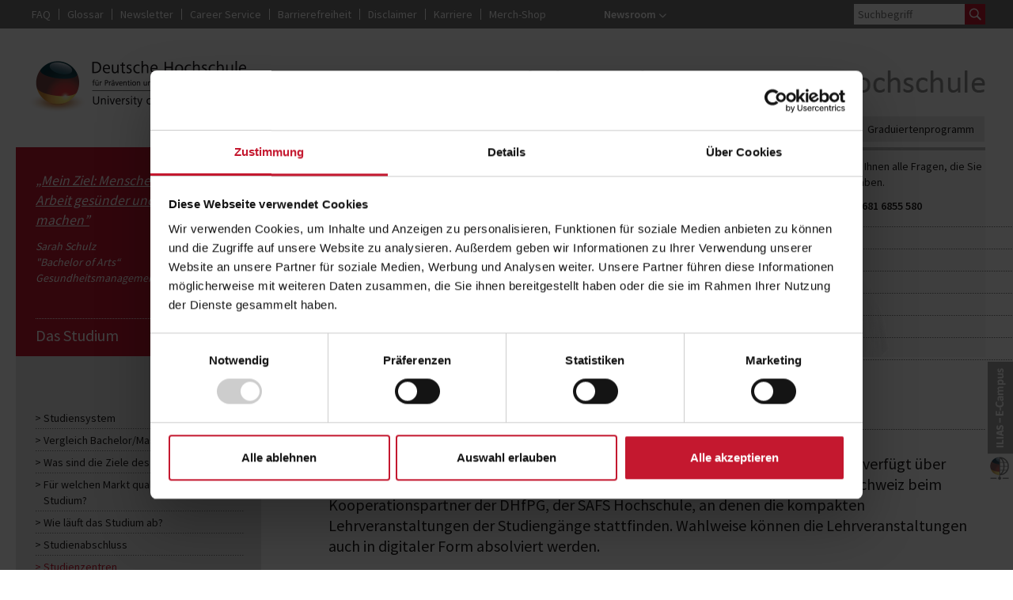

--- FILE ---
content_type: text/html; charset=utf-8
request_url: https://www.dhfpg.de/das-studium/studienzentren
body_size: 12348
content:
<!DOCTYPE html>
<html lang="de">
<head>

<meta charset="utf-8">
<!-- 
	This website is powered by TYPO3 - inspiring people to share!
	TYPO3 is a free open source Content Management Framework initially created by Kasper Skaarhoj and licensed under GNU/GPL.
	TYPO3 is copyright 1998-2026 of Kasper Skaarhoj. Extensions are copyright of their respective owners.
	Information and contribution at https://typo3.org/
-->

<base href="//www.dhfpg.de/">
<link rel="icon" href="/favicon.ico" type="image/vnd.microsoft.icon">

<meta name="generator" content="TYPO3 CMS" />
<meta name="description" content="Die DHfPG verfügt über insgesamt elf Studienzentren in Deutschland (bundesweit), Österreich und der Schweiz." />
<meta name="viewport" content="width=device-width, initial-scale=1" />
<meta name="keywords" content="Studienzentren, Anfahrtsbeschreibung DHfPG, Präsenzphasen DHfPG" />
<meta name="author" content="Deutsche Hochschule für Prävention und Gesundheit" />
<meta name="twitter:card" content="summary" />


<link rel="stylesheet" href="/typo3temp/assets/css/7015c8c4ac5ff815b57530b221005fc6.css?1677745444" media="all">
<link rel="stylesheet" href="/typo3conf/ext/dhfpg_package/Resources/Public/Build/bootstrap-3.3.5-dist/css/bootstrap.min.css?1677586731" media="screen">
<link rel="stylesheet" href="/typo3conf/ext/dhfpg_package/Resources/Public/Build/js/jquery-ui-1.11.4.custom/jquery-ui.min.css?1677586780" media="all">
<link rel="stylesheet" href="/typo3conf/ext/dhfpg_package/Resources/Public/Build/js/flexslider/flexslider.css?1752236480" media="all">
<link rel="stylesheet" href="/typo3conf/ext/dhfpg_package/Resources/Public/Build/js/fancybox/jquery.fancybox.min.css?1691037945" media="all">
<link rel="stylesheet" href="/typo3conf/ext/dhfpg_package/Resources/Public/Build/css/cookieconsent/dark-top.css?1677586733" media="all">
<link rel="stylesheet" href="/typo3conf/ext/dhfpg_package/Resources/Public/Build/css/custom.css?1752218756" media="screen">
<link rel="stylesheet" href="/typo3conf/ext/dhfpg_package/Resources/Public/Build/css/fontawesome-free-6.4.2-web/css/v4-shims.min.css?1692199255" media="screen">
<link rel="stylesheet" href="/typo3conf/ext/dhfpg_package/Resources/Public/Build/css/fontawesome-free-6.4.2-web/css/all.min.css?1692199252" media="screen">
<link rel="stylesheet" href="/typo3conf/ext/dhfpg_package/Resources/Public/Build/css/print.css?1677586732" media="print">







<title>Bundesweite Studienzentren</title>  <meta name="verify-v1" content="" >
  <meta name="google-site-verification" content="0YPxra4X0YIypLkYk4xb1fB4jkA4a7cYVHBz8DxYFb8" />    <link rel="apple-touch-icon" href="/apple-touch-icon-dhfpg.png" /><script id="Cookiebot" src="https://consent.cookiebot.com/uc.js" data-cbid="96a6279d-19f3-482f-a900-fa73941ac5f7" type="text/javascript" async></script><!-- Global site tag (gtag.js) - Google Analytics -->
<script async src="https://www.googletagmanager.com/gtag/js?id=G-T9H5EJVXWY" type="text/plain" data-cookieconsent="statistics"></script>
<script type="text/plain" data-cookieconsent="statistics">
window.dataLayer = window.dataLayer || [];
function gtag(){dataLayer.push(arguments);}
gtag('js', new Date());
gtag('config', 'G-B225CNDML3', { 'anonymize_ip': true });
</script><script src="https://static.cleverpush.com/channel/loader/hdvL6m54nek9iSmfB.js" type="text/plain" data-cookieconsent="marketing" async="async"></script>
<link rel="canonical" href="https://www.dhfpg.de/das-studium/studienzentren"/>

</head>
<body id="body-80">
<img id="print-logo" src="/typo3conf/ext/dhfpg_package/Resources/Public/Build/img/logo.png" width="550" height="130" alt="" />
<div id="sidebar">
    <a id="sidebar-trigger">Beratung + Bewerbung + Anmeldung</a>
    <div id="sidebar-inner">
        <p>Gerne beantworten wir Ihnen alle Fragen, die Sie rund um das Studium haben.</p>
        <p><strong>Studienberatung: <a href="tel:+496816855599">+49 681 6855 580</a></strong></p>
        <ul class="list-unstyled">
            <li id="side-nav-item-865"><a href="https://www.dhfpg-bsa.de/studienbewerbung" target="_blank">Studienbewerbung</a></li><li id="side-nav-item-56"><a href="/kontakt/callback">Callback</a></li><li id="side-nav-item-57"><a href="/kontakt/whatsapp">WhatsApp</a></li><li id="side-nav-item-58"><a href="/kontakt/kontakt">Kontaktformular</a></li><li id="side-nav-item-59"><a href="/das-studium/anmeldung">Anmeldung</a></li><li id="side-nav-item-62"><a href="/das-studium/infomaterial/studienfuehrer-anfordern">Infomaterial</a></li><li id="side-nav-item-469"><a href="https://ilias.dhfpg.de">ILIAS-E-Campus</a></li>
        </ul>
    </div>
</div>
<a href="https://ilias.dhfpg.de/" id="ecampus" rel="external" class="hidden-xs hidden-sm" alt="Verlinkung zum ILIAS-E-Campus der DHfPG" title="Verlinkung zum ILIAS-E-Campus der DHfPG">
    <img class="img-responsive" src="/typo3conf/ext/dhfpg_package/Resources/Public/Build/img/ecampus2018.png" width="47" height="152" alt="" />
</a>
<div class="hidden-xs" id="meta-wrapper">
    <div class="container">
        <div class="row">
            <div class="col-sm-12 col-md-8 col-lg-7">
                <ul class="list-unstyled list-inline" id="nav-meta">
                    <li><a href="/faq">FAQ</a></li><li><a href="/glossar">Glossar</a></li><li><a href="/newsletter">Newsletter</a></li><li><a href="/career-service">Career Service</a></li><li><a href="/barrierefreiheit">Barrierefreiheit</a></li><li><a href="/disclaimer">Disclaimer</a></li><li><a href="http://www.dhfpg-bsa.de/karriere/" target="_blank">Karriere</a></li><li><a href="https://www.dhfpg-bsa.de/shop/" target="_blank">Merch-Shop</a></li>
                </ul>
            </div>
            <div class="col-sm-8 col-md-1 col-lg-3">
                <ul class="list-unstyled list-inline" id="nav-newsroom-layer">
                    <li class="newsroom-layer">
                        <a href="#" class="newsroom-link">Newsroom</a>
                        <ul class="newsroom-submenu">
                            <li><a href="/newsroom">Newsroom</a></li><li><a href="/newsroom/aktuelles">Aktuelles</a></li><li><a href="/newsroom/presse">Presse</a></li><li><a href="/newsroom/veranstaltungen">Veranstaltungen</a></li><li><a href="/newsroom/mediathek-downloads">Mediathek / Downloads</a></li>
                        </ul>
                    </li>
                </ul>
            </div>
            <div class="col-sm-4 col-md-3 col-lg-2">
                
                    <div class="tx-kesearch-pi1">
	
    <form method="get" id="form_kesearch_pi1_1" name="form_kesearch_pi1"  action="/suchergebnisse"><input type="hidden" name="id" value="2" /><input type="text" id="ke_search_sword" name="tx_kesearch_pi1[sword]" value="" placeholder="Suchbegriff" /><input id="searchsubmit" class="fa" type="submit" value="Finden" /><input id="kesearchpagenumber" type="hidden" name="tx_kesearch_pi1[page]" value="1" /><input id="resetFilters" type="hidden" name="tx_kesearch_pi1[resetFilters]" value="0" /><input id="sortByField" type="hidden" name="tx_kesearch_pi1[sortByField]" value="" /><input id="sortByDir" type="hidden" name="tx_kesearch_pi1[sortByDir]" value="" /></form>

</div>

                
            </div>
        </div>
    </div>
</div>

<div class="container" id="header-wrapper">
    <nav class="navbar">
        <div class="container-fluid">
            <div class="navbar-header">
                <button type="button" class="navbar-toggle" data-toggle="collapse" data-target="#nav-main" aria-label="Hauptnavigation ausklappen">
                    <span class="icon-bar"></span>
                    <span class="icon-bar"></span>
                    <span class="icon-bar"></span>
                </button>
                <div id="mobile-search" class="visible-xs">
                    <a href="#">Suche</a>
                </div>
                <a class="navbar-brand" href="/">Deutsche Hochschule für Prävention und Gesundheitsmanagement</a>
            </div>
            <div class="collapse navbar-collapse" id="nav-main">
                <div id="header-slogan" class="hidden-xs"><img src="/typo3conf/ext/dhfpg_package/Resources/Public/Build/img/header-slogan.png"
                                                               class="img-responsive"
                                                               alt="Staatlich anerkannte private Hochschule"></div>
                <ul class="nav navbar-nav navbar-right nav-main-l1"><li class="dropdown" id="nav-item-3"><span>Die Hochschule</span><ul class="dropdown-menu nav-main-l2"><span class="menu-info hidden-xs"><strong>Staatlich anerkannte private Hochschule</strong><br>
Die DHfPG ist eine akkreditierte private Hochschule mit Spezialisierung auf duale Bachelor- und Master-Studiengänge in den Bereichen Sport- und Bewegungstherapie, Sport-/Gesundheitsinformatik, Fitnessökonomie, Sportökonomie, Gesundheitsmanagement, Fitnesstraining und Ernährungsberatung sowie Prävention und Gesundheitsmanagement. <br>
<br>
Die Studiengänge leisten einen wichtigen Beitrag zur Weiterentwicklung der Prävention und Gesundheitsförderung sowie der Fitness- und Gesundheitsbranche durch die Qualifikation von Fach- und Führungskräften. </span><li id="nav-item-615"><a href="/die-hochschule/10-gute-gruende">10 gute Gründe</a></li><li id="nav-item-4"><a href="/die-hochschule/wir-ueber-uns">Wir über uns</a></li><li id="nav-item-5"><a href="/die-hochschule/historie">Historie</a></li><li id="nav-item-630"><a href="/die-hochschule/akkreditierung">Akkreditierung</a></li><li class="dropdown" id="nav-item-6"><a href="/die-hochschule/qualitaet">Qualität</a><ul class="list-unstyled nav-main-l3"><li id="nav-item-65"><a href="/die-hochschule/qualitaet/europaeische-hochschulakzeptanz">Europäische Hochschulakzeptanz</a></li><li id="nav-item-66"><a href="/die-hochschule/qualitaet/branchenakzeptanz">Branchenakzeptanz</a></li></ul></li><li class="dropdown" id="nav-item-7"><a href="/die-hochschule/hochschulleitung/team">Hochschulleitung/Team</a><ul class="list-unstyled nav-main-l3"><li id="nav-item-580"><a href="/die-hochschule/hochschulleitung/team/akademische-leitung">Akademische Leitung</a></li><li id="nav-item-100"><a href="/die-hochschule/hochschulleitung/team/geschaeftsfuehrung">Geschäftsführung</a></li><li id="nav-item-53"><a href="/die-hochschule/hochschulleitung/team/team-von-a-z">Team von A-Z</a></li></ul></li><li class="dropdown" id="nav-item-8"><a href="/die-hochschule/partner">Partner</a><ul class="list-unstyled nav-main-l3"><li id="nav-item-40"><a href="/die-hochschule/partner/ausbildungspartner">Ausbildungspartner</a></li><li id="nav-item-41"><a href="/die-hochschule/partner/bildung">Bildung</a></li><li id="nav-item-42"><a href="/die-hochschule/partner/dienstleistung-industrie">Dienstleistung & Industrie</a></li><li id="nav-item-43"><a href="/die-hochschule/partner/verbaende-institutionen">Verbände & Institutionen</a></li><li id="nav-item-44"><a href="/die-hochschule/partner/medien">Medien</a></li><li id="nav-item-45"><a href="/die-hochschule/partner/wissenschaft">Wissenschaft</a></li><li id="nav-item-46"><a href="/die-hochschule/partner/zulassungakkreditierung">Zulassung/Akkreditierung</a></li></ul></li><li id="nav-item-9"><a href="/die-hochschule/forschung">Forschung</a></li><li id="nav-item-54"><a href="/die-hochschule/ausbildungsbetriebe">Ausbildungsbetriebe</a></li><li id="nav-item-175"><a href="/die-hochschule/psychosoziale-betreuung">Psychosoziale Betreuung</a></li><li class="dropdown" id="nav-item-10"><a href="/die-hochschule/weiterfuehrende-angebote">Weiterführende Angebote</a><ul class="list-unstyled nav-main-l3"><li id="nav-item-131"><a href="/die-hochschule/weiterfuehrende-angebote/aufstiegsjobs">Aufstiegsjobs</a></li><li id="nav-item-123"><a href="/die-hochschule/weiterfuehrende-angebote/aufstiegskongress">Aufstiegskongress</a></li><li id="nav-item-677"><a href="/die-hochschule/weiterfuehrende-angebote/anreise-mit-der-bahn">Anreise mit der Bahn</a></li><li id="nav-item-611"><a href="/die-hochschule/weiterfuehrende-angebote/ausbildereignung">Ausbildereignung</a></li><li id="nav-item-120"><a href="/die-hochschule/weiterfuehrende-angebote/bgm-praxisprogramme">BGM-Praxisprogramme</a></li><li id="nav-item-116"><a href="/die-hochschule/weiterfuehrende-angebote/bsa-akademie">BSA-Akademie</a></li><li id="nav-item-818"><a href="/die-hochschule/weiterfuehrende-angebote/dhfpg-qualifizierten-logos">DHfPG-Qualifizierten-Logos</a></li><li id="nav-item-637"><a href="/die-hochschule/weiterfuehrende-angebote/fmi-abonnement">fMi-Abonnement</a></li><li id="nav-item-806"><a href="/die-hochschule/weiterfuehrende-angebote/online-anmeldung-oesterreich">Online-Anmeldung Österreich</a></li><li id="nav-item-119"><a href="/die-hochschule/weiterfuehrende-angebote/rehasport">Rehasport</a></li><li id="nav-item-133"><a href="/die-hochschule/weiterfuehrende-angebote/seminar-ausbildungsleiter">Seminar Ausbildungsleiter</a></li><li id="nav-item-733"><a href="/die-hochschule/weiterfuehrende-angebote/studieren-in-oesterreich">Studieren in Österreich</a></li><li id="nav-item-713"><a href="https://www.dhfpg-bsa.de/studierende-finden/">Studierende finden</a></li></ul></li></ul></li><li class="dropdown active" id="nav-item-11"><span>Das Studium</span><ul class="dropdown-menu nav-main-l2"><span class="menu-info hidden-xs"><strong>Studium mit Karriereperspektiven</strong><br>
Das Studium an der DHfPG bietet den Studierenden umfangreiche Karrierechancen in einem stetig wachsenden Zukunftsmarkt. Das Studiensystem der DHfPG ermöglicht den Studierenden ein flexibles Studium, das durch die ideal kombinierten Elemente eine bedarfsgerechte Betreuung der Studierenden ermöglicht.<br> 
Mit speziell für das Fernstudium konzipierten Studienbriefen und der möglichen individuellen Betreuung durch Tutoren bereiten sich die Studierenden auf die kompakten Lehrveranstaltungen an den Studienzentren vor. Bei den Bachelor-Studiengängen ist zusätzlich die Tätigkeit im Betrieb fester Bestandteil des Studiensystems. </span><li class="dropdown" id="nav-item-12"><a href="/das-studium/studiensystem">Studiensystem</a><ul class="list-unstyled nav-main-l3"><li id="nav-item-72"><a href="/das-studium/studiensystem/bachelor-studiensystem">Bachelor-Studiensystem</a></li><li id="nav-item-73"><a href="/das-studium/studiensystem/master-studiensystem">Master-Studiensystem</a></li><li id="nav-item-860"><a href="/das-studium/studiensystem/studienformate">Studienformate</a></li></ul></li><li id="nav-item-74"><a href="/das-studium/vergleich-bachelormaster">Vergleich Bachelor/Master</a></li><li id="nav-item-75"><a href="/das-studium/was-sind-die-ziele-des-studiums">Was sind die Ziele des Studiums?</a></li><li id="nav-item-76"><a href="/das-studium/fuer-welchen-markt-qualifiziert-das-studium">Für welchen Markt qualifiziert das Studium?</a></li><li id="nav-item-77"><a href="/das-studium/wie-laeuft-das-studium-ab">Wie läuft das Studium ab?</a></li><li id="nav-item-79"><a href="/das-studium/studienabschluss">Studienabschluss</a></li><li class="active" id="nav-item-80"><a href="/das-studium/studienzentren">Studienzentren</a></li><li id="nav-item-81"><a href="/das-studium/iliase-campus">ILIAS/E-Campus</a></li><li id="nav-item-83"><a href="/das-studium/finanzierung">Finanzierung</a></li><li id="nav-item-82"><a href="/das-studium/foerderungspaetere-zahlung">Förderung/Spätere Zahlung</a></li><li class="dropdown" id="nav-item-167"><a href="/das-studium/rechtliche-aspekte">Rechtliche Aspekte</a><ul class="list-unstyled nav-main-l3"><li id="nav-item-168"><a href="/das-studium/rechtliche-aspekte/nachteilsausgleich">Nachteilsausgleich</a></li></ul></li><li class="dropdown" id="nav-item-84"><a href="/das-studium/anmeldung">Anmeldung</a><ul class="list-unstyled nav-main-l3"><li id="nav-item-85"><a href="/das-studium/anmeldung/zulassungsvoraussetzungen">Zulassungsvoraussetzungen</a></li><li id="nav-item-87"><a href="/das-studium/anmeldung/checkliste">Checkliste</a></li><li id="nav-item-88"><a href="/das-studium/anmeldung/anmeldeunterlagen">Anmeldeunterlagen</a></li><li id="nav-item-792"><a href="/das-studium/anmeldung/vertragsleistungen-agb">Vertragsleistungen AGB</a></li><li id="nav-item-124"><a href="/das-studium/anmeldung/muster-widerrufsformular">Muster-Widerrufsformular</a></li><li id="nav-item-795"><a href="/das-studium/anmeldung/online-anmeldung-bachelor">Online-Anmeldung Bachelor</a></li><li id="nav-item-803"><a href="/das-studium/anmeldung/online-anmeldung-master">Online-Anmeldung Master</a></li></ul></li><li id="nav-item-89"><a href="/das-studium/hochschulweiterbildungen">Hochschulweiterbildungen</a></li><li class="dropdown" id="nav-item-62"><a href="/das-studium/infomaterial/studienfuehrer-anfordern">Infomaterial</a><ul class="list-unstyled nav-main-l3"><li id="nav-item-63"><a href="/das-studium/infomaterial/studienfuehrer-anfordern">Studienführer anfordern</a></li><li id="nav-item-90"><a href="/das-studium/infomaterial/studienfuehrer-zum-download">Studienführer zum Download</a></li></ul></li><li id="nav-item-798"><a href="/das-studium/bachelor-studyfinder">Bachelor-Studyfinder</a></li><li id="nav-item-799"><a href="/das-studium/master-studyfinder">Master-Studyfinder</a></li><li id="nav-item-824"><a href="/das-studium/betriebe-studyfinder">Betriebe-Studyfinder</a></li><li id="nav-item-822"><a href="/das-studium/dhfpg-alumni">DHfPG-Alumni</a></li></ul></li><li class="dropdown" id="nav-item-13"><span>Bachelor</span><ul class="dropdown-menu nav-main-l2"><span class="menu-info hidden-xs"><strong>Studieren und Geld verdienen!</strong><br>
Die sieben dualen Bachelor-Studiengänge sind interdisziplinär angelegt und kombinieren ein Hochschulstudium mit einer Ausbildung in einem Unternehmen. Studierende erhalten eine Vergütung, die sich in der Regel an der Höhe von Auszubildendengehältern orientiert. Sie erwerben die heute wichtige Berufserfahrung schon während des Studiums und erarbeiten sich damit einen Karrierevorteil. Das Studium besteht aus einem Fernstudium mit kompakten Lehrveranstaltungen.</span><li id="nav-item-91"><a href="/bachelor/fitnessoekonomie-bachelor-of-arts">Fitnessökonomie - Bachelor of Arts</a></li><li id="nav-item-93"><a href="/bachelor/gesundheitsmanagement-bachelor-of-arts">Gesundheitsmanagement - Bachelor of Arts</a></li><li id="nav-item-92"><a href="/bachelor/sportoekonomie-bachelor-of-arts">Sportökonomie - Bachelor of Arts</a></li><li class="dropdown" id="nav-item-848"><a href="/bachelor/sport-und-bewegungstherapie-bachelor-of-arts">Sport- und Bewegungstherapie - Bachelor of Arts</a><ul class="list-unstyled nav-main-l3"><li id="nav-item-851"><a href="/bachelor/sport-und-bewegungstherapie-bachelor-of-arts/sport-und-bewegungstherapeut-dvgs">Sport- und Bewegungstherapeut DVGS</a></li></ul></li><li id="nav-item-94"><a href="/bachelor/fitnesstraining-bachelor-of-arts">Fitnesstraining - Bachelor of Arts</a></li><li id="nav-item-95"><a href="/bachelor/ernaehrungsberatung-bachelor-of-arts">Ernährungsberatung - Bachelor of Arts</a></li><li id="nav-item-753"><a href="/bachelor/sport-gesundheitsinformatik-bachelor-of-science">Sport-/Gesundheitsinformatik - Bachelor of Science</a></li><li class="dropdown" id="nav-item-102"><a href="/bachelor/fuer-studieninteressenten/fuer-studieninteressenten">Für Studieninteressenten</a><ul class="list-unstyled nav-main-l3"><li id="nav-item-742"><a href="/bachelor/fuer-studieninteressenten/fuer-studieninteressenten">Für Studieninteressenten</a></li></ul></li><li id="nav-item-800"><a href="/das-studium/bachelor-studyfinder">Bachelor-Studyfinder</a></li><li id="nav-item-103"><a href="/bachelor/fuer-unternehmen">Für Unternehmen</a></li><li id="nav-item-823"><a href="/das-studium/betriebe-studyfinder">Betriebe-Studyfinder</a></li><li id="nav-item-805"><a href="/das-studium/anmeldung/online-anmeldung-bachelor">Online-Anmeldung Bachelor</a></li><li id="nav-item-819"><a href="/das-studium/hochschulweiterbildungen">Hochschulweiterbildungen</a></li></ul></li><li class="dropdown" id="nav-item-15"><span>Master</span><ul class="dropdown-menu nav-main-l2"><span class="menu-info hidden-xs"><strong>Master: Das Experten-Studium</strong><br>
Die Deutsche Hochschule bietet fünf Master-Studiengänge an, die entweder mit einem Master of Business Administration (MBA) oder einem Master of Arts (M. A.) abschließen. Master-Absolventen können eigenständig Ideen und Lösungsansätze auf der Basis von weitreichenden Kompetenzen in mehreren selbst wählbaren Spezialgebieten entwickeln. Sie beziehen dabei eigene Forschung und Evaluation mit ein und sind in der Lage, Führungsverantwortung zu übernehmen. Das Studium besteht aus einem Fernstudium mit kompakten Lehrveranstaltungen - vor Ort oder digital. </span><li id="nav-item-880"><a href="/master/sport-und-bewegungstherapie-master-of-arts">Sport- und Bewegungstherapie - Master of Arts</a></li><li class="dropdown" id="nav-item-97"><a href="/master/praevention-und-gesundheitsmanagement-master-of-arts">Prävention und Gesundheitsmanagement - Master of Arts</a><ul class="list-unstyled nav-main-l3"><li class="dropdown" id="nav-item-462"><a href="/master/praevention-und-gesundheitsmanagement-master-of-arts/sport-und-bewegungstherapeut-dvgs">Sport- und Bewegungstherapeut DVGS</a></li><li id="nav-item-172"><a href="/master/praevention-und-gesundheitsmanagement-master-of-arts/bbgm-zertifikat">BBGM-Zertifikat</a></li></ul></li><li id="nav-item-98"><a href="/master/sportoekonomie-master-of-arts">Sportökonomie - Master of Arts</a></li><li id="nav-item-881"><a href="/master/fitnessoekonomie-master-of-arts-1">Fitnessökonomie - Master of Arts</a></li><li class="dropdown" id="nav-item-96"><a href="/master/sport-gesundheitsmanagement-mba">Sport-/Gesundheitsmanagement - MBA</a><ul class="list-unstyled nav-main-l3"><li id="nav-item-730"><a href="/master/praevention-und-gesundheitsmanagement-master-of-arts/bbgm-zertifikat">BBGM-Zertifikat</a></li></ul></li><li id="nav-item-104"><a href="/master/fuer-studieninteressenten">Für Studieninteressenten</a></li><li id="nav-item-801"><a href="/das-studium/master-studyfinder">Master-Studyfinder</a></li><li id="nav-item-597"><a href="/master/studienfinanzierung">Studienfinanzierung</a></li><li id="nav-item-105"><a href="/master/fuer-unternehmen">Für Unternehmen</a></li><li id="nav-item-804"><a href="/das-studium/anmeldung/online-anmeldung-master">Online-Anmeldung Master</a></li><li id="nav-item-820"><a href="/das-studium/hochschulweiterbildungen">Hochschulweiterbildungen</a></li></ul></li><li class="dropdown" id="nav-item-684"><span>Graduiertenprogramm</span><ul class="dropdown-menu nav-main-l2"><span class="menu-info hidden-xs"><b>Graduiertenprogramm – Prävention und Gesundheitsmanagement</b><br>
Mit der Teilnahme am Programm schaffen Sie die Voraussetzungen für Ihren Doktorabschluss: Die Medizinische Fakultät der Universität des Saarlandes (UdS) und die Deutsche Hochschule für Prävention und Gesundheitsmanagement (DHfPG) übernehmen im Rahmen des Programms die organisatorische Betreuung und begleiten Sie auf dem Weg zur Promotion durch Seminare, Workshops und Kolloquien.</span><li id="nav-item-686"><a href="/graduiertenprogramm/promotionsvorbereitung-mit-system">Promotionsvorbereitung mit System</a></li><li id="nav-item-687"><a href="/graduiertenprogramm/wer-kann-teilnehmen">Wer kann teilnehmen?</a></li><li id="nav-item-689"><a href="/graduiertenprogramm/gut-betreut-auf-dem-weg-zur-promotion">Gut betreut auf dem Weg zur Promotion</a></li><li id="nav-item-690"><a href="/graduiertenprogramm/kooperationspartner">Kooperationspartner</a></li><li id="nav-item-691"><a href="/graduiertenprogramm/das-curriculum">Das Curriculum</a></li><li id="nav-item-692"><a href="/graduiertenprogramm/ihre-investition">Ihre Investition</a></li><li id="nav-item-694"><a href="/graduiertenprogramm/die-vorteile-auf-einen-blick">Die Vorteile auf einen Blick</a></li><li id="nav-item-695"><a href="/graduiertenprogramm/beratung-und-kontakt">Beratung und Kontakt</a></li></ul></li><li class="visible-xs dropdown" id="nav-item-17"><a href="/newsroom">Newsroom</a><ul class="dropdown-menu nav-main-l2"><li id="nav-item-18"><a href="/newsroom/aktuelles">Aktuelles</a></li><li class="dropdown" id="nav-item-134"><a href="/newsroom/erfolgsgeschichten">Erfolgsgeschichten</a><ul class="list-unstyled nav-main-l3"><li id="nav-item-169"><a href="/newsroom/erfolgsgeschichten/studierende-absolventen">Studierende / Absolventen</a></li><li class="dropdown" id="nav-item-170"><a href="/newsroom/erfolgsgeschichten/ausbildungsbetriebe">Ausbildungsbetriebe</a></li></ul></li><li id="nav-item-138"><a href="/newsroom/fachartikelfachnews">Fachartikel/Fachnews</a></li><li id="nav-item-20"><a href="/newsroom/veranstaltungen">Veranstaltungen</a></li><li class="dropdown" id="nav-item-21"><a href="/newsroom/mediathek-downloads">Mediathek / Downloads</a><ul class="list-unstyled nav-main-l3"><li id="nav-item-51"><a href="/newsroom/mediathek-downloads/videos">Videos</a></li><li id="nav-item-109"><a href="/newsroom/mediathek-downloads/downloads">Downloads</a></li></ul></li><li id="nav-item-699"><a href="https://www.bsa-akademie.de/newsroom/fitnesstipps.html">Fitnesstipps</a></li><li class="dropdown" id="nav-item-19"><a href="/newsroom/presse">Presse</a><ul class="list-unstyled nav-main-l3"><li id="nav-item-139"><a href="/newsroom/presse/pressebasics">Pressebasics</a></li><li id="nav-item-140"><a href="/newsroom/presse/pressemitteilungen">Pressemitteilungen</a></li><li id="nav-item-142"><a href="/newsroom/presse/expertenservice">Expertenservice</a></li><li id="nav-item-143"><a href="/newsroom/presse/pressebilder">Pressebilder</a></li><li id="nav-item-144"><a href="/newsroom/presse/pressekontakt">Pressekontakt</a></li></ul></li></ul></li><li class="visible-xs dropdown" id="nav-item-35"><span>Service</span><ul class="dropdown-menu nav-main-l2"><li id="nav-item-33"><a href="/faq">FAQ</a></li><li id="nav-item-812"><a href="/glossar">Glossar</a></li><li id="nav-item-22"><a href="/newsletter">Newsletter</a></li><li class="dropdown" id="nav-item-32"><a href="/career-service">Career Service</a><ul class="list-unstyled nav-main-l3"><li id="nav-item-127"><a href="/career-service/jobboerse">Jobbörse</a></li><li id="nav-item-868"><a href="/career-service/whatsapp-career-service">WhatsApp Career Service</a></li></ul></li><li id="nav-item-37"><a href="/impressum">Impressum</a></li><li id="nav-item-899"><a href="/barrierefreiheit">Barrierefreiheit</a></li><li id="nav-item-38"><a href="/datenschutz">Datenschutz</a></li><li id="nav-item-423"><a href="/disclaimer">Disclaimer</a></li><li id="nav-item-638"><a href="http://www.dhfpg-bsa.de/karriere/" target="_blank">Karriere</a></li><li id="nav-item-894"><a href="https://www.dhfpg-bsa.de/shop/" target="_blank">Merch-Shop</a></li></ul></li><li class="visible-xs dropdown" id="nav-item-36"><span>Kontakt</span><ul class="dropdown-menu nav-main-l2"><li class="dropdown" id="nav-item-39"><a href="/kontakt/kontakt">Kontakt</a><ul class="list-unstyled nav-main-l3"><li id="nav-item-48"><a href="/kontakt/kontakt/deutschland">Deutschland</a></li><li id="nav-item-50"><a href="/kontakt/kontakt/oesterreich">Österreich</a></li><li id="nav-item-49"><a href="/kontakt/kontakt/schweiz">Schweiz</a></li></ul></li><li id="nav-item-56"><a href="/kontakt/callback">Callback</a></li></ul></li></ul>
            </div>
        </div>
    </nav>
    
</div>

<div class="container" id="content-wrapper">
    <div class="row">
        <div class="col-md-3 hidden-xs hidden-sm" id="quote-wrapper">
            <blockquote>
                <p><a href="https://www.dhfpg.de/newsroom/erfolgsgeschichten/studierende-absolventen/details/news/ich-moechte-mit-meiner-arbeit-menschen-gluecklicher-machen-1.html?tx_news_pi1%5Bcontroller%5D=News&amp;tx_news_pi1%5Baction%5D=detail&amp;cHash=13324b9e6f6a580e15440df2e740d16c">&bdquo;Mein Ziel: Menschen mit meiner Arbeit gesünder und glücklicher machen&rdquo;</a></p><footer><cite>Sarah Schulz <br> "Bachelor of Arts“ Gesundheitsmanagement</cite></footer>
            </blockquote>
            <p id="current-page"><span>Das Studium</span></p>
        </div>
        <div class="col-md-9">
            <img src="/fileadmin/user_upload/das_studium_head_1_.jpg" width="7875" height="2292"  class="img-responsive"  alt="" >
        </div>
    </div>
    <div class="row">
        <div class="col-sm-12 col-md-3 hidden-xs" id="nav-sub-wrapper">
            
            <ul id="nav-sub" class="list-unstyled nav-sub-l1"><li class="level1" id="sub-nav-item-12"><a href="/das-studium/studiensystem">Studiensystem</a></li><li class="level1" id="sub-nav-item-74"><a href="/das-studium/vergleich-bachelormaster">Vergleich Bachelor/Master</a></li><li class="level1" id="sub-nav-item-75"><a href="/das-studium/was-sind-die-ziele-des-studiums">Was sind die Ziele des Studiums?</a></li><li class="level1" id="sub-nav-item-76"><a href="/das-studium/fuer-welchen-markt-qualifiziert-das-studium">Für welchen Markt qualifiziert das Studium?</a></li><li class="level1" id="sub-nav-item-77"><a href="/das-studium/wie-laeuft-das-studium-ab">Wie läuft das Studium ab?</a></li><li class="level1" id="sub-nav-item-79"><a href="/das-studium/studienabschluss">Studienabschluss</a></li><li class="level1 active" id="sub-nav-item-80"><a href="/das-studium/studienzentren">Studienzentren</a></li><li class="level1" id="sub-nav-item-81"><a href="/das-studium/iliase-campus">ILIAS/E-Campus</a></li><li class="level1" id="sub-nav-item-83"><a href="/das-studium/finanzierung">Finanzierung</a></li><li class="level1" id="sub-nav-item-82"><a href="/das-studium/foerderungspaetere-zahlung">Förderung/Spätere Zahlung</a></li><li class="level1" id="sub-nav-item-167"><a href="/das-studium/rechtliche-aspekte">Rechtliche Aspekte</a></li><li class="level1" id="sub-nav-item-84"><a href="/das-studium/anmeldung">Anmeldung</a></li><li class="level1" id="sub-nav-item-89"><a href="/das-studium/hochschulweiterbildungen">Hochschulweiterbildungen</a></li><li class="level1" id="sub-nav-item-62"><a href="/das-studium/infomaterial/studienfuehrer-anfordern">Infomaterial</a></li><li class="level1" id="sub-nav-item-798"><a href="/das-studium/bachelor-studyfinder">Bachelor-Studyfinder</a></li><li class="level1" id="sub-nav-item-799"><a href="/das-studium/master-studyfinder">Master-Studyfinder</a></li><li class="level1" id="sub-nav-item-824"><a href="/das-studium/betriebe-studyfinder">Betriebe-Studyfinder</a></li><li class="level1" id="sub-nav-item-822"><a href="/das-studium/dhfpg-alumni">DHfPG-Alumni</a></li></ul>
            
        </div>
        <div class="col-md-9" id="content-inner-wrapper">
            <div id="breadcrumbs-wrapper" class="hidden-xs">
                <ul class="breadcrumb">
                    <li class="active"><a href="/">Deutsche Hochschule für Prävention & Gesundheitsmanagement</a></li><li class="active"><a href="/das-studium/studiensystem">Das Studium</a></li><li class="active">Studienzentren</li>
                </ul>
            </div>

            <div id="content-inner">
                
    

            <div id="c129" class="frame frame-default frame-type-textmedia frame-layout-0">
                
                
                    



                
                

    
        

    
        <header>
            

    
            
                

    
            <h1 class="">
                Studienzentren der DHfPG
            </h1>
        



            
        



            



            



        </header>
    



    


                

    <div class="ce-textpic ce-center ce-below">
        

        
                <div class="ce-bodytext">
                    
                    <h2>Die Deutsche Hochschule für Prävention und Gesundheitsmanagement (DHfPG) verfügt über insgesamt elf Studienzentren in Deutschland (bundesweit), Österreich und der Schweiz beim Kooperationspartner der DHfPG, der SAFS Hochschule, an denen die kompakten Lehrveranstaltungen der Studiengänge stattfinden. Wahlweise können die Lehrveranstaltungen auch in digitaler Form absolviert werden.</h2>
                </div>
            

        
            



        
    </div>


                
                    



                
                
                    



                
            </div>

        

<h3 id="c835"><span>Anfahrtsbeschreibungen und Unterkünfte zum Download</span></h3><div class="rm-accordion">
    

            <div id="c839" class="frame frame-default frame-type-textmedia frame-layout-0">
                
                
                    



                
                

    
        

    



    


                

    <div class="ce-textpic ce-center ce-above">
        
            



        

        
                <div class="ce-bodytext">
                    
                    <p>Sie wollen sich die Anfahrtsbeschreibungen und Unterkunftstipps für die Studienzentren der DHfPG als pdf-Dokument herunterladen? Dann suchen Sie hier das gewünschte aus. Weiter unten haben Sie die Möglichkeit sich direkt eine individuelle Route planen zu lassen.</p>
                </div>
            

        
    </div>


                
                    



                
                
                    



                
            </div>

        

<div id="c836" class="row"><div class="col col-sm-6">
<div id="c837" class="csc-default">
    

    


    
    
        <ul class="csc-uploads">
            
                <li class="csc-uploads-element-pdf">
                    

                    

                    <div>
                        
                            <span class="csc-uploads-fileName">
                                <a href="/fileadmin/downloads/orga/wb/wb_berlin_dhfpg.pdf" aria-label="Wegbeschreibung und Unterkünfte Berlin" >
                                    
                                            Wegbeschreibung und Unterkünfte Berlin
                                        
                                </a>
                            </span>
                        

                        

                        
                    </div>
                </li>
            
                <li class="csc-uploads-element-pdf">
                    

                    

                    <div>
                        
                            <span class="csc-uploads-fileName">
                                <a href="/fileadmin/downloads/orga/wb/wb_duesseldorf_dhfpg.pdf" aria-label="Wegbeschreibung und Unterkünfte Düsseldorf" >
                                    
                                            Wegbeschreibung und Unterkünfte Düsseldorf
                                        
                                </a>
                            </span>
                        

                        

                        
                    </div>
                </li>
            
                <li class="csc-uploads-element-pdf">
                    

                    

                    <div>
                        
                            <span class="csc-uploads-fileName">
                                <a href="/fileadmin/downloads/orga/wb/wb_frankfurt_dhfpg.pdf" aria-label="Wegbeschreibung und Unterkünfte Frankfurt" >
                                    
                                            Wegbeschreibung und Unterkünfte Frankfurt
                                        
                                </a>
                            </span>
                        

                        

                        
                    </div>
                </li>
            
                <li class="csc-uploads-element-pdf">
                    

                    

                    <div>
                        
                            <span class="csc-uploads-fileName">
                                <a href="/fileadmin/downloads/orga/wb/wb_hamburg_dhfpg.pdf" aria-label="Wegbeschreibung und Unterkünfte Hamburg" >
                                    
                                            Wegbeschreibung und Unterkünfte Hamburg
                                        
                                </a>
                            </span>
                        

                        

                        
                    </div>
                </li>
            
                <li class="csc-uploads-element-pdf">
                    

                    

                    <div>
                        
                            <span class="csc-uploads-fileName">
                                <a href="/fileadmin/downloads/orga/wb/wb_ketsch_dhfpg.pdf" aria-label="Wegbeschreibung und Unterkünfte Ketsch" >
                                    
                                            Wegbeschreibung und Unterkünfte Ketsch
                                        
                                </a>
                            </span>
                        

                        

                        
                    </div>
                </li>
            
                <li class="csc-uploads-element-pdf">
                    

                    

                    <div>
                        
                            <span class="csc-uploads-fileName">
                                <a href="/fileadmin/downloads/orga/wb/wb_koeln_dhfpg.pdf" aria-label="Wegbeschreibung und Unterkünfte Köln" >
                                    
                                            Wegbeschreibung und Unterkünfte Köln
                                        
                                </a>
                            </span>
                        

                        

                        
                    </div>
                </li>
            
                <li class="csc-uploads-element-pdf">
                    

                    

                    <div>
                        
                            <span class="csc-uploads-fileName">
                                <a href="/fileadmin/downloads/orga/wb/wb_wien_dhfpg.pdf" aria-label="Wegbeschreibung und Unterkünfte Wien" >
                                    
                                            Wegbeschreibung und Unterkünfte Wien
                                        
                                </a>
                            </span>
                        

                        

                        
                    </div>
                </li>
            
        </ul>
    

    



</div>
</div><div class="col col-sm-6">
<div id="c838" class="csc-default">
    

    


    
    
        <ul class="csc-uploads">
            
                <li class="csc-uploads-element-pdf">
                    

                    

                    <div>
                        
                            <span class="csc-uploads-fileName">
                                <a href="/fileadmin/downloads/orga/wb/wb_leipzig_dhfpg.pdf" aria-label="Wegbeschreibung und Unterkünfte Leipzig" >
                                    
                                            Wegbeschreibung und Unterkünfte Leipzig
                                        
                                </a>
                            </span>
                        

                        

                        
                    </div>
                </li>
            
                <li class="csc-uploads-element-pdf">
                    

                    

                    <div>
                        
                            <span class="csc-uploads-fileName">
                                <a href="/fileadmin/downloads/orga/wb/wb_muenchen_dhfpg.pdf" aria-label="Wegbeschreibung und Unterkünfte München" >
                                    
                                            Wegbeschreibung und Unterkünfte München
                                        
                                </a>
                            </span>
                        

                        

                        
                    </div>
                </li>
            
                <li class="csc-uploads-element-pdf">
                    

                    

                    <div>
                        
                            <span class="csc-uploads-fileName">
                                <a href="/fileadmin/downloads/orga/wb/wb_saarbruecken_dhfpg.pdf" aria-label="Wegbeschreibung und Unterkünfte Saarbrücken" >
                                    
                                            Wegbeschreibung und Unterkünfte Saarbrücken
                                        
                                </a>
                            </span>
                        

                        

                        
                    </div>
                </li>
            
                <li class="csc-uploads-element-pdf">
                    

                    

                    <div>
                        
                            <span class="csc-uploads-fileName">
                                <a href="/fileadmin/downloads/orga/wb/wb_stuttgart_dhfpg.pdf" aria-label="Wegbeschreibung und Unterkünfte Stuttgart" >
                                    
                                            Wegbeschreibung und Unterkünfte Stuttgart
                                        
                                </a>
                            </span>
                        

                        

                        
                    </div>
                </li>
            
                <li class="csc-uploads-element-pdf">
                    

                    

                    <div>
                        
                            <span class="csc-uploads-fileName">
                                <a href="/fileadmin/downloads/orga/wb/wb_zuerich_dhfpg.pdf" aria-label="Wegbeschreibung und Unterkünfte Zürich" >
                                    
                                            Wegbeschreibung und Unterkünfte Zürich
                                        
                                </a>
                            </span>
                        

                        

                        
                    </div>
                </li>
            
        </ul>
    

    



</div>
</div></div></div>
    

            <div id="c840" class="frame frame-default frame-type-textmedia frame-layout-0">
                
                
                    



                
                

    
        

    



    


                

    <div class="ce-textpic ce-center ce-above">
        
            



        

        
                <div class="ce-bodytext">
                    
                    <h2>Bundesweit und regional - eines auch in Ihrer Nähe!</h2>
                </div>
            

        
    </div>


                
                    



                
                
                    



                
            </div>

        


    

            <div id="c274" class="frame frame-default frame-type-list frame-layout-0">
                
                
                    



                
                
                    

    
        <header>
            

    
            <h2 class="">
                Studienzentren
            </h2>
        



            



            



        </header>
    



                
                

    
        

    <div id="map_canvas" style="width:100%;height:500px;"></div><script type="text/javascript">function ivory_google_map_map6975f5246d879274302826(){map6975f5246d879274302826_container={"base":{"coordinates":[],"bounds":[],"points":[],"sizes":[]},"map":null,"overlays":{"icons":[],"symbols":[],"icon_sequences":[],"circles":[],"encoded_polylines":[],"ground_overlays":[],"polygons":[],"polylines":[],"rectangles":[],"info_windows":[],"info_boxes":[],"marker_shapes":[],"markers":[],"marker_cluster":null},"layers":{"heatmap_layers":[],"kml_layers":[]},"events":{"dom_events":[],"dom_events_once":[],"events":[],"events_once":[]},"functions":[]};map6975f5246d879274302826_container.functions.info_windows_close=function(){};map6975f5246d879274302826_container.functions.to_array=function(o){var a=[];for(var k in o){a.push(o[k]);}return a;};map6975f5246d879274302826_container.base.coordinates.coordinate6975f5246d90a991672542=coordinate6975f5246d90a991672542=new google.maps.LatLng(52.5409999,13.3044598,true);map6975f5246d879274302826_container.base.coordinates.coordinate6975f5246d916544377154=coordinate6975f5246d916544377154=new google.maps.LatLng(51.27659,6.7956,true);map6975f5246d879274302826_container.base.coordinates.coordinate6975f5246d91f104756757=coordinate6975f5246d91f104756757=new google.maps.LatLng(50.1331301,8.57253168,true);map6975f5246d879274302826_container.base.coordinates.coordinate6975f5246d924801221467=coordinate6975f5246d924801221467=new google.maps.LatLng(53.45802,10.01046,true);map6975f5246d879274302826_container.base.coordinates.coordinate6975f5246d92a465305335=coordinate6975f5246d92a465305335=new google.maps.LatLng(49.3666,8.5332,true);map6975f5246d879274302826_container.base.coordinates.coordinate6975f5246d930107024643=coordinate6975f5246d930107024643=new google.maps.LatLng(50.9030904,7.0218222,true);map6975f5246d879274302826_container.base.coordinates.coordinate6975f5246d935262998049=coordinate6975f5246d935262998049=new google.maps.LatLng(51.358921,12.3896739,true);map6975f5246d879274302826_container.base.coordinates.coordinate6975f5246d93b641676348=coordinate6975f5246d93b641676348=new google.maps.LatLng(48.099198,16.312928,true);map6975f5246d879274302826_container.base.coordinates.coordinate6975f5246d941044440620=coordinate6975f5246d941044440620=new google.maps.LatLng(48.25226375,11.63660376,true);map6975f5246d879274302826_container.base.coordinates.coordinate6975f5246d947222472740=coordinate6975f5246d947222472740=new google.maps.LatLng(49.2505899,7.035578,true);map6975f5246d879274302826_container.base.coordinates.coordinate6975f5246d94c740615290=coordinate6975f5246d94c740615290=new google.maps.LatLng(48.79262,9.23627,true);map6975f5246d879274302826_container.base.coordinates.coordinate6975f5246d951430629299=coordinate6975f5246d951430629299=new google.maps.LatLng(47.3794286,8.494794,true);map6975f5246d879274302826_container.base.bounds.bound6975f5246d963102835128=bound6975f5246d963102835128=new google.maps.LatLngBounds();map6975f5246d879274302826_container.map=map6975f5246d879274302826=new google.maps.Map(document.getElementById("map_canvas"),{"mapTypeId":google.maps.MapTypeId.ROADMAP,"disableDefaultUI":true,"disableDoubleClickZoom":true});map6975f5246d879274302826_container.overlays.markers.marker6975f5246da41479539018=marker6975f5246da41479539018=new google.maps.Marker({"position":coordinate6975f5246d90a991672542,"map":map6975f5246d879274302826});map6975f5246d879274302826_container.overlays.markers.marker6975f5246da54890280589=marker6975f5246da54890280589=new google.maps.Marker({"position":coordinate6975f5246d916544377154,"map":map6975f5246d879274302826});map6975f5246d879274302826_container.overlays.markers.marker6975f5246da63456007983=marker6975f5246da63456007983=new google.maps.Marker({"position":coordinate6975f5246d91f104756757,"map":map6975f5246d879274302826});map6975f5246d879274302826_container.overlays.markers.marker6975f5246da70425846821=marker6975f5246da70425846821=new google.maps.Marker({"position":coordinate6975f5246d924801221467,"map":map6975f5246d879274302826});map6975f5246d879274302826_container.overlays.markers.marker6975f5246da7c061462085=marker6975f5246da7c061462085=new google.maps.Marker({"position":coordinate6975f5246d92a465305335,"map":map6975f5246d879274302826});map6975f5246d879274302826_container.overlays.markers.marker6975f5246da88719812255=marker6975f5246da88719812255=new google.maps.Marker({"position":coordinate6975f5246d930107024643,"map":map6975f5246d879274302826});map6975f5246d879274302826_container.overlays.markers.marker6975f5246da93746556449=marker6975f5246da93746556449=new google.maps.Marker({"position":coordinate6975f5246d935262998049,"map":map6975f5246d879274302826});map6975f5246d879274302826_container.overlays.markers.marker6975f5246da9f842720552=marker6975f5246da9f842720552=new google.maps.Marker({"position":coordinate6975f5246d93b641676348,"map":map6975f5246d879274302826});map6975f5246d879274302826_container.overlays.markers.marker6975f5246daaa138692951=marker6975f5246daaa138692951=new google.maps.Marker({"position":coordinate6975f5246d941044440620,"map":map6975f5246d879274302826});map6975f5246d879274302826_container.overlays.markers.marker6975f5246dab5442930730=marker6975f5246dab5442930730=new google.maps.Marker({"position":coordinate6975f5246d947222472740,"map":map6975f5246d879274302826});map6975f5246d879274302826_container.overlays.markers.marker6975f5246dac1129871032=marker6975f5246dac1129871032=new google.maps.Marker({"position":coordinate6975f5246d94c740615290,"map":map6975f5246d879274302826});map6975f5246d879274302826_container.overlays.markers.marker6975f5246dacc969176284=marker6975f5246dacc969176284=new google.maps.Marker({"position":coordinate6975f5246d951430629299,"map":map6975f5246d879274302826});bound6975f5246d963102835128.extend(marker6975f5246da41479539018.getPosition());bound6975f5246d963102835128.extend(marker6975f5246da54890280589.getPosition());bound6975f5246d963102835128.extend(marker6975f5246da63456007983.getPosition());bound6975f5246d963102835128.extend(marker6975f5246da70425846821.getPosition());bound6975f5246d963102835128.extend(marker6975f5246da7c061462085.getPosition());bound6975f5246d963102835128.extend(marker6975f5246da88719812255.getPosition());bound6975f5246d963102835128.extend(marker6975f5246da93746556449.getPosition());bound6975f5246d963102835128.extend(marker6975f5246da9f842720552.getPosition());bound6975f5246d963102835128.extend(marker6975f5246daaa138692951.getPosition());bound6975f5246d963102835128.extend(marker6975f5246dab5442930730.getPosition());bound6975f5246d963102835128.extend(marker6975f5246dac1129871032.getPosition());bound6975f5246d963102835128.extend(marker6975f5246dacc969176284.getPosition());map6975f5246d879274302826.fitBounds(bound6975f5246d963102835128);}</script><script type="text/javascript">function ivory_google_map_load(){google.load("maps","3",{"other_params":"language=en&key=AIzaSyCO8I2jf-Ao37lbo7inoJI6XeTwWACcBi4","callback":ivory_google_map_init})};function ivory_google_map_init_source(src){var script=document.createElement("script");script.type="text/javascript";script.async=true;script.src=src;document.getElementsByTagName("head")[0].appendChild(script);};function ivory_google_map_init_requirement(c,r){if(r()){c();}else{var i=setInterval(function(){if(r()){clearInterval(i);c();}},100);}};function ivory_google_map_init(){ivory_google_map_init_requirement(ivory_google_map_map6975f5246d879274302826,function(){return typeof google.maps!==typeof undefined;});};ivory_google_map_init_source("https://maps.googleapis.com/maps/api/js?key=AIzaSyCO8I2jf-Ao37lbo7inoJI6XeTwWACcBi4&callback=ivory_google_map_init");</script>
    
        
            <div>
                <h3>Deutschland</h3>
                
                    <div class="course-info">
    <dl>
        <dt>Name</dt>
        <dd>Studienzentrum Berlin - Siemensdamm</dd>
        
        
        
            <dt>Anschrift</dt>
            <dd>
                Siemensdamm 62 (Bauteil B / 5.OG)<br>
                13627 Berlin
            </dd>
        
        
        
        
        
            
                <dt>Anfahrt</dt>
                <dd><a class="external-link icon-link" target="_blank" href="http://maps.google.de/maps?daddr=13627%2C+Berlin%2C+Siemensdamm+62+%28Bauteil+B+%2F+5.OG%29%2C+Deutschland">Google Maps Routenplaner</a></dd>
            
        
    </dl>
</div>
                
                    <div class="course-info">
    <dl>
        <dt>Name</dt>
        <dd>Studienzentrum Düsseldorf</dd>
        
        
        
            <dt>Anschrift</dt>
            <dd>
                Franz-Rennefeld-Weg 5<br>
                40472 Düsseldorf
            </dd>
        
        
        
        
        
            
                <dt>Anfahrt</dt>
                <dd><a class="external-link icon-link" target="_blank" href="http://maps.google.de/maps?daddr=40472%2C+D%C3%BCsseldorf%2C+Franz-Rennefeld-Weg+5%2C+Deutschland">Google Maps Routenplaner</a></dd>
            
        
    </dl>
</div>
                
                    <div class="course-info">
    <dl>
        <dt>Name</dt>
        <dd>Studienzentrum Frankfurt</dd>
        
        
        
            <dt>Anschrift</dt>
            <dd>
                Frankfurter Straße 80-82<br>
                65760 Eschborn
            </dd>
        
        
        
        
        
            
                <dt>Anfahrt</dt>
                <dd><a class="external-link icon-link" target="_blank" href="http://maps.google.de/maps?daddr=65760%2C+Eschborn%2C+Frankfurter+Stra%C3%9Fe+80-82%2C+Deutschland">Google Maps Routenplaner</a></dd>
            
        
    </dl>
</div>
                
                    <div class="course-info">
    <dl>
        <dt>Name</dt>
        <dd>Studienzentrum Hamburg - Großmoorbogen</dd>
        
        
        
            <dt>Anschrift</dt>
            <dd>
                Großmoorbogen 9<br>
                21079 Hamburg-Harburg
            </dd>
        
        
        
        
        
            
                <dt>Anfahrt</dt>
                <dd><a class="external-link icon-link" target="_blank" href="http://maps.google.de/maps?daddr=21079%2C+Hamburg-Harburg%2C+Gro%C3%9Fmoorbogen+9%2C+Deutschland">Google Maps Routenplaner</a></dd>
            
        
    </dl>
</div>
                
                    <div class="course-info">
    <dl>
        <dt>Name</dt>
        <dd>Studienzentrum Ketsch</dd>
        
        
        
            <dt>Anschrift</dt>
            <dd>
                Durlacher Straße 12<br>
                68755 Ketsch
            </dd>
        
        
        
        
        
            
                <dt>Anfahrt</dt>
                <dd><a class="external-link icon-link" target="_blank" href="http://maps.google.de/maps?daddr=68755%2C+Ketsch%2C+Durlacher+Stra%C3%9Fe+12%2C+Deutschland">Google Maps Routenplaner</a></dd>
            
        
    </dl>
</div>
                
                    <div class="course-info">
    <dl>
        <dt>Name</dt>
        <dd>Studienzentrum Köln</dd>
        
        
        
            <dt>Anschrift</dt>
            <dd>
                Kölner Straße 251<br>
                51149 Köln
            </dd>
        
        
        
        
        
            
                <dt>Anfahrt</dt>
                <dd><a class="external-link icon-link" target="_blank" href="http://maps.google.de/maps?daddr=51149%2C+K%C3%B6ln%2C+K%C3%B6lner+Stra%C3%9Fe+251%2C+Deutschland">Google Maps Routenplaner</a></dd>
            
        
    </dl>
</div>
                
                    <div class="course-info">
    <dl>
        <dt>Name</dt>
        <dd>Studienzentrum Leipzig</dd>
        
        
            <dt>Standort</dt>
            <dd>Ecke Dessauer Straße, 2. Obergeschoss</dd>
        
        
            <dt>Anschrift</dt>
            <dd>
                Hohmannstraße 7<br>
                04129 Leipzig
            </dd>
        
        
        
        
        
            
                <dt>Anfahrt</dt>
                <dd><a class="external-link icon-link" target="_blank" href="http://maps.google.de/maps?daddr=04129%2C+Leipzig%2C+Hohmannstra%C3%9Fe+7%2C+Deutschland">Google Maps Routenplaner</a></dd>
            
        
    </dl>
</div>
                
                    <div class="course-info">
    <dl>
        <dt>Name</dt>
        <dd>Studienzentrum München - Garching</dd>
        
        
        
            <dt>Anschrift</dt>
            <dd>
                Parkring 17<br>
                85748 München-Garching
            </dd>
        
        
        
        
        
            
                <dt>Anfahrt</dt>
                <dd><a class="external-link icon-link" target="_blank" href="http://maps.google.de/maps?daddr=85748%2C+M%C3%BCnchen-Garching%2C+Parkring+17%2C+Deutschland">Google Maps Routenplaner</a></dd>
            
        
    </dl>
</div>
                
                    <div class="course-info">
    <dl>
        <dt>Name</dt>
        <dd>Studienzentrum Saarbrücken</dd>
        
        
            <dt>Standort</dt>
            <dd>Zentrale der DHfPG</dd>
        
        
            <dt>Anschrift</dt>
            <dd>
                Hermann-Neuberger-Straße 3<br>
                66123 Saarbrücken
            </dd>
        
        
        
        
        
            
                <dt>Anfahrt</dt>
                <dd><a class="external-link icon-link" target="_blank" href="http://maps.google.de/maps?daddr=66123%2C+Saarbr%C3%BCcken%2C+Hermann-Neuberger-Stra%C3%9Fe+3%2C+Deutschland">Google Maps Routenplaner</a></dd>
            
        
    </dl>
</div>
                
                    <div class="course-info">
    <dl>
        <dt>Name</dt>
        <dd>Studienzentrum Stuttgart</dd>
        
        
            <dt>Standort</dt>
            <dd>SpOrt Stuttgart</dd>
        
        
            <dt>Anschrift</dt>
            <dd>
                Fritz-Walter-Weg 19<br>
                70372 Stuttgart
            </dd>
        
        
        
        
        
            
                <dt>Anfahrt</dt>
                <dd><a class="external-link icon-link" target="_blank" href="http://maps.google.de/maps?daddr=70372%2C+Stuttgart%2C+Fritz-Walter-Weg+19%2C+Deutschland">Google Maps Routenplaner</a></dd>
            
        
    </dl>
</div>
                
            </div>
        
    
        
            <div>
                <h3>Österreich</h3>
                
                    <div class="course-info">
    <dl>
        <dt>Name</dt>
        <dd>Studienzentrum Wien</dd>
        
        
        
            <dt>Anschrift</dt>
            <dd>
                Liese Prokop-Platz 1<br>
                A-2344 Maria Enzersdorf
            </dd>
        
        
        
        
        
            
                <dt>Anfahrt</dt>
                <dd><a class="external-link icon-link" target="_blank" href="http://maps.google.de/maps?daddr=A-2344%2C+Maria+Enzersdorf%2C+Liese+Prokop-Platz+1%2C+%C3%96sterreich">Google Maps Routenplaner</a></dd>
            
        
    </dl>
</div>
                
            </div>
        
    
        
            <div>
                <h3>Schweiz</h3>
                
                    <div class="course-info">
    <dl>
        <dt>Name</dt>
        <dd>Studienzentrum Zürich</dd>
        
        
            <dt>Standort</dt>
            <dd>SAFS Hochschule</dd>
        
        
            <dt>Anschrift</dt>
            <dd>
                Albisriederstraße 226<br>
                8047 Zürich
            </dd>
        
        
        
        
        
            
                <dt>Anfahrt</dt>
                <dd><a class="external-link icon-link" target="_blank" href="http://maps.google.de/maps?daddr=8047%2C+Z%C3%BCrich%2C+Albisriederstra%C3%9Fe+226%2C+Schweiz">Google Maps Routenplaner</a></dd>
            
        
    </dl>
</div>
                
            </div>
        
    

    


                
                    



                
                
                    



                
            </div>

        


            </div>
        </div>
    </div>
</div>

<div id="footer-wrapper">
    <div class="container">
        <div class="row footer-row-contact">
            <div class="col-sm-12">
                <div class="border-wrapper">
                    <div class="row">
                        <div class="col-sm-6 clearfix">
                            <p><strong>Deutsche Hochschule für Prävention
                                    und Gesundheitsmanagement GmbH</strong></p>
                            <p>Zentrale<br>
                                Hermann-Neuberger-Straße 3<br>
                                66123 Saarbrücken<br>
                                Telefon: +49 681 6855-150<br>
                                Telefax: +49 681 6855-190<br>
                                <a href="mailto:info@dhfpg.de">info@dhfpg.de</a>
                            </p>
                        </div>
                        <div class="col-sm-6 clearfix">
                            <ul class="link-start-social-media">
                                <li class="link-start-social-media-youtube"><a href="https://www.youtube.com/channel/UCP2QaFNHX80mme-eLtoMKoA" rel="external" title="Hier gelangen Sie zu unserer Präsenz auf YouTube"><i class="fa fa-youtube fa-3x"></i><span>Youtube</span></a></li>
                                <li class="link-start-social-media-fb"><a href="https://www.facebook.com/deutschehochschule/" rel="external" title="Hier gelangen Sie zu unserer Präsenz auf Facebook"><i class="fa fa-facebook-square fa-3x"></i><span>Facebook</span></a></li>
                                <li class="link-start-social-media-instagram"><a href="https://www.instagram.com/dhfpg/" rel="external" title="Hier gelangen Sie zu unserer Präsenz auf Instagram"><i class="fa fa-instagram fa-3x"></i><span>Instagram</span></a></li>
                                <li class="link-start-social-media-linkedin"><a href="https://www.linkedin.com/school/dhfpg" rel="external" title="Hier gelangen Sie zu unserer Präsenz auf LinkedIn"><i class="fa-brands fa-linkedin fa-3x"></i><span>LinkedIn</span></a></li>
                                <li class="link-start-social-media-spotify"><a href="https://open.spotify.com/show/16V9mZE8gCgFFus3j8m52k" rel="external" title="Hier gelangen Sie zu unserer Präsenz auf Spotify"><i class="fa fa-spotify fa-3x"></i><span>Spotify</span></a></li>
                                <li class="link-start-social-media-tiktok"><a href="https://www.tiktok.com/@dhfpg" rel="external" title="Hier gelangen Sie zu unserer Präsenz auf TikTok"><i class="fa-brands fa-tiktok fa-3x"></i><span>TikTok</span></a></li>
                            </ul>
                        </div>
                    </div>
                </div>
            </div>
        </div>
        <div class="row footer-row-logos">
            <div class="col-sm-12">
                <div class="border-wrapper">
                    <div class="row">
                        <div class="col-md-6 clearfix">
                            <div class="border-wrapper clearfix">
                                <p><strong>Die DHfPG ist staatlich anerkannt sowie akkreditiert durch</strong></p>
                                <ul class="list-unstyled list-inline text-left" id="nav-partner">
                                    <li>
                                        <a href="/die-hochschule/partner">
                                            <img class="logo-ahpgs"
                                                 src="/typo3conf/ext/dhfpg_package/Resources/Public/Build/img/logo-ahpgs@2x.png"
                                                 width="82"
                                                 alt="Akkreditierungsagentur für Studiengänge im Bereich Heilpädagogik, Pflege, Gesundheit und Soziale Arbeit (AHPGS)">
                                        </a>
                                    </li>
                                    <li>
                                        <a href="https://www.wissenschaftsrat.de/download/archiv/6652-17.pdf" rel="external">
                                            <img class="logo-wr"
                                                 src="/typo3conf/ext/dhfpg_package/Resources/Public/Build/img/logo-wr-2017-10jahre-n@2x.png"
                                                 width="82" alt="Wissenschaftsrat">
                                        </a>
                                    </li>
                                    <li>
                                        <a href="/die-hochschule/partner">
                                            <img class="logo-saarland"
                                                 src="/typo3conf/ext/dhfpg_package/Resources/Public/Build/img/logo-saarland@2x.png"
                                                 width="82" alt="Saarland">
                                        </a>
                                    </li>
                                </ul>
                            </div>
                        </div>
                        <div class="col-md-6 clearfix">
                            <p><strong>Qualität und Anerkennung</strong></p>
                            <ul class="list-unstyled list-inline text-left" id="nav-partner">
                                <li>
                                    <img class="logo-reha" alt="Produziert mit sozialer Verantwortung" src="/typo3conf/ext/dhfpg_package/Resources/Public/Build/img/footer/logo_reha_weiss.png">
                                </li>
                            </ul>
                        </div>
                    </div>
                </div>
            </div>
        </div>
        <div class="row footer-row-footer-meta">
            <div class="col-sm-12 clearfix">
                <ul class="list-unstyled list-inline" id="nav-footer">
                    <li><a href="/impressum">Impressum</a></li><li><a href="/datenschutz">Datenschutz</a></li><li><a href="/kontakt/kontakt">Kontakt</a></li>
                </ul>
            </div>
        </div>
        <div class="row footer-row-footer-copyright">
            <div class="col-sm-12 clearfix">
                <p>&copy; DHfPG 2026</p>
            </div>
        </div>
    </div>
</div>

<span class="visible-lg"></span>
<span class="visible-md"></span>
<span class="visible-sm"></span>
<span class="visible-xs"></span>
<script src="/typo3conf/ext/dhfpg_package/Resources/Public/Build/js/jquery-1.11.3.js?1677586743"></script>
<script src="/typo3conf/ext/dhfpg_package/Resources/Public/Build/js/jquery-ui-1.11.4.custom/jquery-ui.min.js?1677586780"></script>
<script src="/typo3conf/ext/dhfpg_package/Resources/Public/Build/bootstrap-3.3.5-dist/js/bootstrap.min.js?1677586732"></script>
<script src="/typo3conf/ext/dhfpg_package/Resources/Public/Build/js/flexslider/jquery.flexslider-min.js?1677586745"></script>
<script src="/typo3conf/ext/dhfpg_package/Resources/Public/Build/js/fancybox/jquery.fancybox.min.js?1691037943"></script>
<script src="/typo3conf/ext/dhfpg_package/Resources/Public/Build/js/readmore.min.js?1751325122"></script>
<script src="/typo3conf/ext/dhfpg_package/Resources/Public/Build/js/custom.js?1751324884"></script>

<script src="/typo3conf/ext/powermail/Resources/Public/JavaScript/Powermail/Form.min.js?1729495116" defer="defer"></script>
<script src="/typo3conf/ext/dhfpg_university/Resources/Public/JavaScripts/dhfpg_university.min.js?1677586906"></script>


<script src="/typo3conf/ext/dhfpg_package/Resources/Public/Build/js/chatbase.js" type="text/plain" data-cookieconsent="marketing" async="async"></script>

</body>
</html>

--- FILE ---
content_type: text/css; charset=utf-8
request_url: https://www.dhfpg.de/typo3conf/ext/dhfpg_package/Resources/Public/Build/css/print.css?1677586732
body_size: 1592
content:
* {
  color:#000000;
  float: none !important;
  height: auto !important;
  position: static !important;
}

*, body {
  font-family: "Source Sans Pro",sans-serif;
}

h1 {
  font-size: 20px;
}

h2 {
  font-size: 16px;
}

ul {
  list-style: none;
  padding-left: 0;
}

dt {
  font-weight: bold;
}

img {
  max-width: 100% !important;
}

img#print-logo {
  display:block;
  width:275px;
}

#sidebar,
#ecampus,
#meta-wrapper,
#nav-main,
#nav-sub-wrapper,
#banner-wrapper,
#start-left,
#start-middle,
#mobile-search,
#quote-wrapper,
button.navbar-toggle,
a.rm-accordion-more,
#nav-quick {
  display:none !important;
}

.container,
.row,
#slider-wrapper {
  display: block !important;
}

.container {
  margin-top: 15px;
  margin-bottom: 15px;
  width: 100% !important;
}

a.navbar-brand {
  text-decoration: none;
  font-size: 1.2em;
}

/* breadcrumbs */

#breadcrumbs-wrapper {
  overflow: hidden;
}

ul.breadcrumb li {
  float: left !important;
}

ul.breadcrumb li:after {
  content: "\00a0/\00a0";
}

/* tables */

table {
  border-spacing: 0px;
  border-collapse: collapse;
}

.table {
  margin: 20px 0px 10px;
}

.table-bordered > tbody > tr > td,
.table-bordered > tbody > tr > th,
.table-bordered > tfoot > tr > td,
.table-bordered > tfoot > tr > th,
.table-bordered > thead > tr > td,
.table-bordered > thead > tr > th {
    border: 1px solid #DDD;
}

.table > tbody > tr > td,
.table > tbody > tr > th,
.table > tfoot > tr > td,
.table > tfoot > tr > th,
.table > thead > tr > td,
.table > thead > tr > th {
  vertical-align: top;
  padding: 8px;
}

.table th {
  background-color: #e6e6e6;
}

th {
  text-align: left;
}

/* lists */

#content-inner ul {
    list-style: disc;
    padding-left: 1.0em;
}

#content-inner ul li {
    padding: 0;
}

#content-inner ul.csc-uploads {
    list-style: none;
    padding-left: 0;
}

#content-inner ul.csc-uploads li {
    background-image: none !important;
    padding: 0 !important;
    min-height: 0px !important;
}

/* dl */
dl {
  margin-top: 0px;
  margin-bottom: 20px;
}

div.course-info dl {
  padding: 25px 0px;
}

div.course-info dl dt {
  float: left !important;
  clear: left;
  padding-bottom: 10px;
}

div.course-info dl dt {
  font-weight: bold;
  width: 165px;
}

div.course-info dl dd {
  margin: 0px 0px 0px 165px;
}

div.course-info dl dd {
  padding-bottom: 10px;
}

div.course-info dl dt::after {
  content: ":";
}

/* pager */

.pagination > li {
  display: inline;
}

/* kurze wege */

#wege-wrapper {
  margin-bottom: 20px;
}

#body-1 #wege-wrapper h5,
#body-182 #wege-wrapper h5 {
  display: none;
}

#content-inner #wege-wrapper .col a {
  text-decoration: none;
}

#content-inner #wege-wrapper .col a span:before {
  content: "\00a0|\00a0";
}

#body-1 .wege-box-hover div.col-xs-6 a,
#body-182 .wege-box-hover div.col-xs-6 a {
  font-weight: bold;
}

#body-1 .wege-box-hover div.col-xs-6 a span,
#body-182 .wege-box-hover div.col-xs-6 a span {
  display: block;
  font-weight: normal;
  padding-top: 10px;
}

img.wege-icon {
  display: none;
}

.wege-box {
  margin: 0;
  width: 45%;
  float: left !important;
  padding-right: 1.0em;
  padding-bottom: 1.0em;
}

.wege-box .col-xs-6 {
  width: 100%;
  float: left !important;
}

.wege-box-hover {

}

.wege-box a {
  text-decoration: none;
}

.wege-box a img {

}

.text-right {
  text-align: right;
}

.wege-box strong {
  display: none;
}

a.more {
  display: none;
}

#wege-wrapper > .row .col:nth-of-type(even):after,
#wege-wrapper > .row:after {
    content: " ";
    display: table;
    clear: both;
}

.wege-box-hover div.col-xs-6 a span {
    display: block;
}

.wege-box .text-right {
    text-align: left;
    margin-top: 10px;
    margin-bottom: 20px;
}

/* footer */

#footer-wrapper {
  clear: both;
  border-top:1px solid black;
}

#footer-wrapper .text-right {
  text-align: left;
}

#nav-partner, #footer-wrapper h5 {
  display: none;
}

#nav-footer li {
  display: none;
}

#nav-footer li:first-child {
  display: block;
}

#nav-footer li:first-child:after {
  content: "\00a0|\00a0 Dies ist eine Seite aus dem Internetangebot von dhfpg.de";
}

#footer-wrapper p.text-right {
    display: none;
}

/* images */

.csc-textpic-imagerow {
  overflow: hidden;
}

.csc-textpic-imagecolumn {
  float: left !important;
  padding-right: 1.0em;
}

.csc-textpic-intext-left-nowrap .csc-textpic-imagewrap {
  float: left !important;
}

.csc-textpic-intext-right .csc-textpic-imagewrap {
  float: right !important;
}

/* persons */

#person-wrapper .row .col-xs-6 {
  width: 50% !important;
  float: left !important;
}

#person-wrapper .row, #person-wrapper h4 {
  clear: both;
}

/* partner */

#partner-wrapper .col-sm-3, #partner-wrapper .col-sm-9 {
  float: left !important;
}

#partner-wrapper .col-sm-3 {
  width: 20%;
}
#partner-wrapper .col-sm-9 {
  width: 80%;
}

#partner-wrapper .row {
  clear: both;
}

/* icons (optional) */
#content-inner ul.csc-uploads li.csc-uploads-element-pdf {
    background: transparent url("../img/dl-icon-pdf.png") no-repeat scroll left top / 50px auto;
}
#content-inner ul.csc-uploads li {
    background: transparent url("../img/dl-icon-pdf.png") no-repeat scroll left top / 50px auto;
    padding-left: 60px;
    min-height: 46px;
}

/* forms */
.form-control {
  width: 100%;
}

fieldset {
    margin: 0px;
    padding: 0px;
    border: 0px none;
}

/* flexslider */

#slider-wrapper ul.slides li {
  position: static !important;
}

#slider-wrapper ul.slides li {
  display: none !important;;
}

#slider-wrapper ul.slides li:first-of-type {
  display: block !important;
  opacity: 1 !important;
}

/* BSA Startseite */

#bignav-search {
  display: none;
}

.bignav-text {
  display: block;
  font-size: 1.4em;
  margin-bottom: 10px;
}

#departments-overview,
#course-list {
  margin: 10px 0;
}

#course-list > ul > li {
  margin-bottom: 10px;
}
/* BSA Fachbereiche */

#departments .col-sm-6 {
  background-color: #fff !important;
}

#departments .col-sm-6 a {
  color: #000 !important;
}

iframe[name="tx_iframe"] {
  display: none !important;
}


--- FILE ---
content_type: text/css; charset=utf-8
request_url: https://www.dhfpg.de/typo3conf/ext/dhfpg_package/Resources/Public/Build/css/nav.css
body_size: 2744
content:
/* === MAIN NAVIGATION === */

.navbar {
	margin-bottom:0px;
}

.navbar-header {
	background:url(../img/header-slogan.png) center bottom no-repeat;
	padding:2px 0 35px 0;
	background-size:93%;
	margin-bottom:10px;
}

@media (min-width: 768px) {
	.navbar-header {
		background:none;
		padding:0px;
		margin-bottom:0px;
	}
}

@media (min-width: 768px) {
	#nav-main {
		background-color:#fff;
	}
}

a.navbar-brand {
	display:block;
	width:190px;
	height:45px;
	text-indent:-999em;
	background:url(../img/logo.png) left top no-repeat;
	background-size:100%;
	margin-left:2px;
}

@media (min-width: 768px) {
	a.navbar-brand {
		width:275px;
		height:65px;
	}
}

.navbar-toggle {
	margin-right:0px;
}

.navbar-toggle .icon-bar {
	background-color:#c4182f;
	height:6px;
	width:30px;
}

.navbar-toggle.collapsed .icon-bar {
	background-color:#757575;
}

@media (min-width: 768px) {
  #nav-main ul.nav-main-l1 {
		margin-right:-31px;
		margin-left:-40px;
		margin-top:20px;
                width:720px;
  }
}

@media (min-width: 992px) {
  #nav-main ul.nav-main-l1 {
		margin-right:-30px;
		margin-left:0;
		margin-top:0px;
                width:inherit;
  }
}

#nav-main ul li  {
	background: #e6e6e6 url("../img/nav.png") no-repeat scroll 96% 17px;
	background-size:11px 11px;
}

@media (min-width: 768px){
	#nav-main ul li  {
		background-image: none;
		background-color:transparent;
	}
}

#nav-main ul li.dropdown  {
	background: #e6e6e6 url("../img/nav-dropdown.png") no-repeat scroll 96% 17px;
	background-size:11px 11px;
}

@media (min-width: 768px){
	#nav-main ul li.dropdown {
		background-image: none;
		background-color:transparent;
	}
}

#nav-main ul li.dropdown.active  {
	background: #e6e6e6 url("../img/nav-dropdown-active.png") no-repeat scroll 96% 17px;
	background-size:11px 11px;
}

@media (min-width: 768px){
	#nav-main ul li.dropdown.active  {
		background-image: none;
		background-color:transparent;
	}
}

.nav > li > span {
	display: block;
	position: relative;
	cursor:pointer;
}

#nav-main ul li span,
#nav-main ul li a {
	color:#1e1d1d;
	padding:7px 13px;
	background: transparent url("../img/line-dashed.png") repeat-x scroll left bottom;
	font-size:24px;
	line-height:1.3em;
	display:block;
	white-space:normal;
}

@media (min-width: 768px) {
	#nav-main ul li span {
		background-color:#e6e6e6;
		color:#1e1d1d;
		padding:6px 0px 6px 0px;
		text-align:center;
		margin-bottom:6px;
		background-image: none;
		font-size:14px;
		line-height:20px;
	}
}	

#nav-main ul li.active span,
#nav-main ul li span:hover,
#nav-main ul li.active a,
#nav-main ul li a:hover {
	color:#c4182f;
}

@media (min-width: 768px) {
	#nav-main ul li.active span,
	#nav-main ul li:hover span {
		background-color:#c4182f;
		color:#FFFFFF;
	}
}
@media (min-width: 768px) {
    #nav-main ul li span {
            width:174px;
            margin-left:8px;
    }
    
    #nav-main ul li#nav-item-684 span {
        margin-left:0;
    }

}
@media (min-width: 992px) {
    #nav-main ul li span {
            width:151px;
            margin-left:7px;
    }
    
    #nav-main ul li#nav-item-684 span {
        margin-left:7px;
    }
}

@media (min-width: 1270px) {
    #nav-main ul li span {
            width:161px;
    }
}

@media (min-width: 768px) {
    #nav-main ul li.dropdown:hover span {
            background-color:#c4182f;
    }
}

#nav-main ul li:first-child span {
	margin-left:0px;
}


#nav-main .dropdown-menu li span {
	font-size: 18px;
}

@media (min-width: 768px) {
	#nav-main .dropdown-menu li span {
		font-size: 14px;
	}
}

ul.nav li.dropdown ul.dropdown-menu,
ul.nav li.dropdown:hover ul.dropdown-menu,
ul.nav li.active.dropdown ul.dropdown-menu {
	position:relative;
	float: none;
	border-radius:0;
	border:none;
	box-shadow: none;
	margin-top:0px;
	padding:0;
}


@media (min-width: 768px) {
	ul.nav li.dropdown ul.dropdown-menu {
		position:absolute;
		left:0;
	}
}

@media (min-width: 768px) {
	ul.nav li.dropdown:hover ul.dropdown-menu,
	ul.nav li.active.dropdown ul.dropdown-menu {
		display: none;
		left:0;
		position:absolute;
		display: block;
	}
}

ul.nav li.active.dropdown ul.dropdown-menu {
	display: block;
}

@media (min-width: 768px) {
	ul.nav li.active.dropdown ul.dropdown-menu {
		display: none;
	}
	
	ul.nav li.active.dropdown:hover ul.dropdown-menu {
		display: block;
	}
}

/* Level 2 */

#nav-main .nav-main-l2 {
	background: transparent url("../img/line-dashed.png") repeat-x scroll left bottom !important;
	padding-bottom:20px;
}


@media (min-width: 768px) {
	#nav-item-11 .nav-main-l2 {
		left:-174px;
	}
	
	#nav-item-13 .nav-main-l2 {
		left:-356px;
	}
	
	#nav-item-15 .nav-main-l2 {
		left:-538px;
	}
}

@media (min-width: 992px) {
	#nav-item-11 .nav-main-l2 {
		left:-151px;
	}
	
	#nav-item-13 .nav-main-l2 {
		left:-309px;
	}
	
	#nav-item-15 .nav-main-l2 {
		left:-467px;
	}
        
        #nav-item-684 .nav-main-l2 {
		left:-625px;
	}
}

@media (min-width: 1270px) {
	#nav-item-11 .nav-main-l2 {
		left:-161px;
	}
	
	#nav-item-13 .nav-main-l2 {
		left:-329px;
	}
	
	#nav-item-15 .nav-main-l2 {
		left:-497px;
	}
        
        #nav-item-684 .nav-main-l2 {
		left:-665px;
	}
}


@media (min-width: 768px) {
	#nav-main .nav-main-l2 {
		width:720px;
		padding-top: 15px !important;
		min-height:286px;
		background: rgba(255,255,255,1) url("../img/line-dashed-v.png") repeat-y scroll 50% top !important;
	}
}

@media (min-width: 992px) {
	#nav-main .nav-main-l2 {
		width:784px;
		min-height:310px;
	}
}

@media (min-width: 1270px) {
	#nav-main .nav-main-l2 {
		width:834px;
	}
}

@media (min-width: 768px) {
	.nav-main-l2 li {
		left: 380px;
		width: 321px;
		position:relative;
	}
}

@media (min-width: 992px) {
	.nav-main-l2 li {
		left: 412px;
		width: 353px;
	}
}

@media (min-width: 1270px) {
    .nav-main-l2 li {
            left: 439px;
            width: 375px;
    }
}


#nav-main ul.nav-main-l2 li,
#nav-main ul.nav-main-l2 li.dropdown{
	background-image: none;
}

@media (min-width: 768px) {
	#nav-main .nav-main-l2 li {
		background: transparent url("../img/line-dashed.png") repeat-x scroll left bottom !important;
	}
}

#nav-main ul.nav-main-l2 li#nav-item-102,
#nav-main ul.nav-main-l2 li#nav-item-104,
#nav-main ul.nav-main-l2 li#nav-item-327{
	padding-top: 25px;
}

#nav-main .nav-main-l2 li a{
		background-image: none;
		color:#1e1d1d !important;
}

@media (min-width: 768px) {
	#nav-main .nav-main-l2 li a{
		font-size:14px;
		text-align:left;
		margin-bottom: 0;
		margin-left:0;
		padding:4px 0 4px 10px;
		background: transparent url("../img/nav-arrow-black.png") no-repeat left 11px;
		background-size:6px 7px;
	}
}

@media (min-width: 992px) {
	#nav-main .nav-main-l2 li a {
	}
}

@media (min-width: 1270px) {
	#nav-main .nav-main-l2 li a {
	}
}

@media (min-width: 768px) {
	#nav-main .nav-main-l2 li a::before {
	}
}

#nav-main .nav-main-l2 li :hover,
#nav-main .nav-main-l2 li.active a{
		color:#c4182f !important;
}

@media (min-width: 768px) {
#nav-main .nav-main-l2 li :hover,
#nav-main .nav-main-l2 li.active a{
	background: transparent url("../img/nav-arrow-red.png") no-repeat left 11px;
	background-size:6px 7px;
	}
}

@media (min-width: 768px) {
	.menu-info {
		width:360px !important;
		padding:0 20px !important;
		display:block !important;
		position:absolute !important;
		background:none !important;
		text-align:left !important;
		color:#000000 !important;
		margin-left: 0 !important;
	}
}

@media (min-width: 992px) {
	.menu-info {
		width:392px !important;
	}
}

@media (min-width: 1270px) {
	.menu-info {
		width:417px !important;
	}
}

/* Level 3 */

.nav-main-l3 {
		display:none;
}

.nav-main-l2 li.active .nav-main-l3 {
		display:block;
}


@media (min-width: 768px) {
	.nav-main-l3,
	.nav-main-l2 li.active .nav-main-l3{
		display:none;
	}
}

/*

@media (min-width: 768px) {
	ul.nav li.dropdown:hover ul.dropdown-menu.nav-main-l3{
		background: rgba(255,255,255,.0); 
	}
}

@media (min-width: 768px) {
	.nav-main-l3 {
		width:222px;
		position:absolute;
		top:0;
		left:240px !important;
		display:none !important;
	}
}

@media (min-width: 992px) {
	.nav-main-l3 {
		left:208px !important;
	}
}

@media (min-width: 1270px) {
	.nav-main-l3 {
		left:222px !important;
	}
}

@media (min-width: 768px) {
	.nav-main-l3 li {
		left:0;
	}
}
*/


#nav-main .nav-main-l2 .nav-main-l3 li a {
		padding-left:40px;
		color:#1e1d1d !important;
	}


#nav-main .nav-main-l2 .nav-main-l3 li :hover,
#nav-main .nav-main-l2 .nav-main-l3 li.active a{
		color:#c4182f !important;
}

/* === SUB NAVIGATION === */
#nav-sub-wrapper {
	background-color:#e6e6e6;
}

@media (min-width: 768px) {
#nav-sub-wrapper {
	background-color:#fff;
}
}

@media (min-width: 992px) {
#nav-sub-wrapper {
	background-color:#e6e6e6;
}
}

@media (min-width: 768px) {
#nav-sub-wrapper #nav-sub {
	margin-top:0;
	background-color:#e6e6e6;
	}
}

@media (min-width: 992px) {
#nav-sub-wrapper #nav-sub {
	margin-top:0;
	}
}

@media (min-width: 768px) {
#nav-sub-wrapper #nav-sub .nav-sub-l2 {
		-moz-column-count: 2;
		-moz-column-gap: 0px;
		-webkit-column-count: 2;
		-webkit-column-gap: 0px;
		column-count: 2;
		column-gap: 0px;
	}
}

@media (min-width: 992px) {
#nav-sub-wrapper #nav-sub .nav-sub-l2 {
		-moz-column-count: 1;
		-moz-column-gap: 0;
		-webkit-column-count: 1;
		-webkit-column-gap: 0;
		column-count: 1;
		column-gap: 0;
	}
}

@media (min-width: 768px) {
	#nav-sub-wrapper #nav-sub .level1.active > a {
		margin-left: 10px;
		font-size:18px;
	}
}

@media (min-width: 992px) {
	#nav-sub-wrapper #nav-sub .level1.active > a {
		margin-left: 0;
		font-size:14px;
	}
}
	
@media (min-width: 768px) {
	#nav-sub-wrapper {
		float:none;
	}
}

@media (min-width: 992px) {
	#nav-sub-wrapper {
		padding-top:63px;
		padding-bottom:35px;
		float:left;
	}
	
	ul.nav-sub-l1,
        ul#nav-view-bsa {
		margin:0 7px 0 10px;
	}
}

@media (min-width: 768px) {
	#nav-sub li.level1,
        #nav-view-bsa li.level1{
		background: transparent url("../img/line-dashed.png") repeat-x scroll left bottom !important;
		display:none;
	}
	
	#nav-sub li.level1.active,
        #nav-view-bsa li.level1.active {
		display:block;
		padding:5px 0;
	}
}

@media (min-width: 992px) {
	#nav-sub li.level1.active,
        #nav-view-bsa li.level1.active {
		padding: 0;
	}
}

@media (min-width: 992px) {
	#nav-sub li.level1,
        #nav-view-bsa li.level1 {
		display:block;
	}
}

@media (min-width: 768px) {
	#nav-sub li a,
        #nav-view-bsa li a {
		color:#1e1d1d;
		padding:4px 0 4px 10px;
		display:block;
		background: transparent url("../img/nav-arrow-black.png") no-repeat left 11px;
		background-size:6px 7px;
	}
}

@media (min-width: 768px) {
	#nav-sub.nav-sub-l1 li a:hover,
	#nav-sub.nav-sub-l1 li.active a,
        #nav-view-bsa li a:hover,
        #nav-view-bsa li.active a {
		color:#c4182f;
		background-image: none;
	}
}

@media (min-width: 992px) {
	#nav-sub.nav-sub-l1 li a:hover,
	#nav-sub.nav-sub-l1 li.active a,
        #nav-view-bsa li a:hover,
        #nav-view-bsa li.active a {
		background: transparent url("../img/nav-arrow-red.png") no-repeat left 11px;
		background-size:6px 7px;
	}
}

@media (min-width: 992px) {
	#sub-nav-item-117{
		margin-top:20px;
	}
}


/* Level 2 */

@media (min-width: 768px) {
	#nav-sub .nav-sub-l2 li a {
		padding-left: 30px;
	}
}

@media (min-width: 768px) {
#nav-sub.nav-sub-l1 li.active{
		background: transparent url("../img/line-dashed.png") repeat-x scroll left bottom !important;
}
}

@media (min-width: 768px) {
#nav-sub.nav-sub-l1 li.active .nav-sub-l2 li.active{
		background-image: none !important;
}
}


@media (min-width: 768px) {
#nav-sub.nav-sub-l1 li.active .nav-sub-l2 li a{
		color:#1e1d1d ;
		background: transparent url("../img/nav-arrow-black.png") no-repeat 20px 11px;
		background-size:6px 7px;
}
}

@media (min-width: 768px) {
#nav-sub.nav-sub-l1 li.active .nav-sub-l2 li.active a,
#nav-sub.nav-sub-l1 li.active .nav-sub-l2 li a:hover {
		color:#c4182f;
		background: transparent url("../img/nav-arrow-red.png") no-repeat 20px 11px;
		background-size:6px 7px;

}
}


/* Breadcrumbs */

@media (min-width: 768px) {
	div#breadcrumbs-wrapper a,
	.breadcrumb > .active {
		color:#1e1d1d;
	}
}

@media (min-width: 992px) {
	#nav-sub-wrapper + .col-md-9 #breadcrumbs-wrapper {
		margin-left:-10px;
	}
}

@media (min-width: 768px) {
	.breadcrumb {
			background-color: #fff;
			padding: 8px 13px 8px 0;
	}
}

@media (min-width: 768px) {
	.breadcrumb > li + li::before {
			color: #1e1d1d;
			content: ">";
			padding: 0 5px;
	}
}

#content-wrapper .breadcrumb {
	margin-bottom:0;
}

@media (min-width: 992px) {
	#content-wrapper {
		background:url(../img/nav-sub-md.gif) left top repeat-y;
	}
}

@media (min-width: 1270px) {
	#content-wrapper {
		background:url(../img/nav-sub-lg.gif) left top repeat-y;
	}
}

body#body-1 #content-wrapper,
body#body-632 #content-wrapper {
	background:none;
}

/* Quick Navi */
ul#nav-quick {
	margin-top:9px;
}

ul#nav-quick li {
	margin-bottom:9px;
}

ul#nav-quick li span {
  background:#757575 url(../img/view-down.png) 96% 50% no-repeat;
  background-size:10px 14px;
  color:#FFFFFF;
  padding:7px 13px;
  display:block;
  cursor:pointer;
}

ul#nav-quick li a:hover {
	text-decoration:none;
}

ul#nav-quick li ul.nav-quick-l2 {
	display:none;
  width:100%;
}

ul#nav-quick li ul.nav-quick-l2 li {
 	background: rgba(0, 0, 0, 0) url("../img/line-dashed.png") repeat-x scroll left bottom;
	margin-bottom: 0;
	padding-bottom: 1px;
}

ul#nav-quick li ul.nav-quick-l2 li a {
	background: #fff url("../img/view-right.png") no-repeat scroll 96% 50% / 13px 10px;
	color: #000000;
	display: block;
	padding: 7px 13px;
}

#nav-quick-item-102,
#nav-quick-item-103,
#nav-quick-item-104,
#nav-quick-item-105 {
	display:none;
}

/* Nav Tabs */

.nav-tabs {
	border: none;
	margin-top:5px;
}

.nav-tabs > li.active > a, .nav-tabs > li.active > a:hover, .nav-tabs > li.active > a:focus{
	color:#c4182f;
	padding: 0 8px;
	border-radius:0;
	text-decoration: none;
	background-color:transparent;
	border: 1px solid transparent;
	border-right: 1px solid #757575;
}

.nav-tabs li a {
	color:#757575;
	padding: 0 8px;
	background-color:transparent;
	border-radius:0;
	line-height:1;
	border-right: 1px solid #757575;
}

.nav-tabs li a:hover{
	color:#c4182f;
	background-color: transparent;
	text-decoration: underline;
	border: 1px solid transparent;
	border-right: 1px solid #757575;
}

.nav-tabs li:last-child a{
	border-right: 1px solid transparent !important;
	padding-right: 0 !important;
}

/* Nav Newsroom */

.newsroom-layer {
	position: relative;
	padding-left: 0 !important;
}

.newsroom-link {
	padding: 5px 10px;
	font-weight: bold;
	white-space: nowrap;
}

.newsroom-link::after {
    content:"\f078";
    font-family:"Font Awesome 6 Free";
    font-size: 10px;
    padding-left:3px;
    display: inline-block;
    text-decoration: none;
}

.newsroom-link:hover::after {
    content:"\f077";
    font-family:"Font Awesome 6 Free";
    font-size: 10px;
    padding-left:3px;
}

.newsroom-submenu {
	display: none;
	position: absolute;
	top: 100%;
	left: -5px;
	background: #757575;
	min-width: 200px;
	padding: 0;
	margin: 0;
	z-index: 1000;
}

.newsroom-submenu li {
	list-style: none;
	padding-left: 0 !important;
	border-left: none !important;
}

.newsroom-submenu li:first-child {
	margin-top: 5px;
}

.newsroom-submenu li:last-child {
	margin-bottom: 15px;
}

.newsroom-submenu li a {
	display: block;
	padding: 5px 0;
	margin: 0 15px;
	text-decoration: none;
	white-space: nowrap;
	border-bottom: 1px dotted #919191;
}

.newsroom-submenu li a:hover {
	text-decoration: underline;
}

.newsroom-layer:hover .newsroom-submenu {
	display: block;
}

--- FILE ---
content_type: application/javascript; charset=utf-8
request_url: https://www.dhfpg.de/typo3conf/ext/dhfpg_package/Resources/Public/Build/js/custom.js?1751324884
body_size: 3409
content:
$(document).ready(function () {

    var heightBuffer = 0;

    // Breakpoints
    var breakpoint;
    if ($('span.visible-lg').css('display') == 'block') {
        breakpoint = 'lg';
    }
    if ($('span.visible-md').css('display') == 'block') {
        breakpoint = 'md';
    }
    if ($('span.visible-sm').css('display') == 'block') {
        breakpoint = 'sm';
    }
    if ($('span.visible-xs').css('display') == 'block') {
        breakpoint = 'xs';
    }

    // Touch
    var touchDevice = !!('ontouchstart' in window) || !!('msmaxtouchpoints' in window.navigator);

    // OS Hack > Mac only
    if (navigator.userAgent.indexOf('Mac') > 0 && navigator.userAgent.indexOf('Windows') < 1 && navigator.userAgent.indexOf('iPhone') < 1) {

    }

    // OS Hack > iPhone
    if (navigator.userAgent.indexOf('Windows') < 1 && (navigator.userAgent.indexOf('iPhone') > 0)) {

    }

    // OS Hack > iPad
    if (navigator.userAgent.indexOf('Windows') < 1 && (navigator.userAgent.indexOf('iPad') > 0)) {
        if (breakpoint == 'md') {
            //heightBuffer = 31;
        }
        else if (breakpoint == 'sm') {
            //heightBuffer = 62;
        }
    }

    // IE Hack
    /*if (detectIE() !== false) {
     $('#sidebar').css('right','20px');
     }*/

    // Open links in new window
    $("a.neues_fenster, a[rel=external]").attr("target", "_blank");

    // Breakpoint dependant changes
    if (breakpoint == 'sm') {
        if ($('#nav-sub .level2').length < 1) {
            $('#nav-sub').remove();
        }

        $('.contact-info').remove();

        // Startpage
        //$('.news-wrapper').css('height', $('#start-left').outerHeight(true) - heightBuffer - $('#start-middle h3').outerHeight(true));

        $('#start-right').prependTo($('.row-eq-height'));
    }

    // Flexslider
    if (typeof($.flexslider)==="function")
    {
        $('#slider-wrapper').flexslider({
            animation: "fade",
            controlNav: true,
            directionNav: true,
            allowOneSlide: false,
            start: function (slider) {
                $('body').removeClass('loading');
            }
        });

        var slideCounter = 0;

        $('#faq-wrapper').flexslider({
            animation: "fade",
            selector: ".slides > .faq-item",
            controlNav: false,
            directionNav: false,
            allowOneSlide: false,
            animationSpeed: 500,
            slideshowSpeed: 4000,
            'before': function (slider) {
                slideCounter++;
                if (breakpoint != 'xs' && slideCounter % 2 == 0) {
                    // Sync with News-Tabs
                    var tabs = $('.nav-tabs > li');
                    var active = tabs.filter('.active');
                    //var next = active.next('li').length? active.next('li').find('a') : tabs.filter(':first-child').find('a');
                    var next = tabs.not('.active').find('a');
                    // Use the Bootstrap tab show method
                    next.tab('show')
                }
            }
        });
    }

    if (breakpoint != 'xs' && breakpoint != 'sm') {
        // Startpage
        if ($('#content-inner').length < 1) {

            var heightWrapper1 = $('#wrapper-1').height();
            var heightWrapper2 = $('#wrapper-2').height()-49;

            if (heightWrapper1 > heightWrapper2) {
                $('.news-wrapper').css('height', heightWrapper1+60);
            }
            else if (heightWrapper2 > heightWrapper1) {
                $('.news-wrapper').css('height', heightWrapper2+60);
            }
            else {
                $('.news-wrapper').css('height', heightWrapper1+60);
            }

            //$('.news-wrapper').css('height', $('#start-middle').outerHeight(true) - heightBuffer - $('#start-middle h3').outerHeight(true));
            //$('#text-wrapper').css('height', $('#start-middle').outerHeight(true) - heightBuffer - $('#start-middle h3').outerHeight(true) + $('#start-right h1').outerHeight(false));
        }
    }

    // Layout Hacks
    if (breakpoint != 'xs') {

        /*var leftColHeight = $('#nav-sub-wrapper').outerHeight(true);
         var rightColHeight = $('#content-inner-wrapper').outerHeight(true);

         if (leftColHeight < rightColHeight) {
         //$('#nav-sub-wrapper').css('height', rightColHeight - heightBuffer - 40 - parseInt($('#nav-sub-wrapper').css('paddingTop').replace('px', '')) - parseInt($('#nav-sub-wrapper').css('paddingBottom').replace('px', '')));
         $('#nav-sub-wrapper').css('height', rightColHeight + 35 + heightBuffer);
         }*/

        // Accordion
        if ($('h3 + div.rm-accordion').length > 0 && $('body.print').length < 1 && $('body#body-853').length < 1 && $('body#body-812').length < 1 && $('body#body-465').length < 1 && $('body#body-127').length < 1 && $('body#body-33').length < 1 && $('body#body-109').length < 1 && $('body#body-196').length < 1 && $('body#body-224').length < 1) {
            setTimeout(function(){
            $('h3 + div.rm-accordion').readmore({
                moreLink: '<a href="#" aria-expanded="false" class="rm-accordion-more">Mehr</a>',
                lessLink: '<a href="#"  aria-expanded="true" class="rm-accordion-close">Schließen</a>',
                collapsedHeight: 40
            });
            }, 1000);
        }

        /*if ($('.col-sm-9 div.rm-accordion').length > 0 && $('body.print').length < 1 && $('body#body-33').length < 1 && $('body#body-109').length < 1 && $('body#body-196').length < 1 && $('body#body-224').length < 1) {
            $('.col-sm-9 div.rm-accordion').readmore({
                moreLink: '<a href="#" class="rm-accordion-more">Mehr</a>',
                lessLink: '<a href="#" class="rm-accordion-close">Schließen</a>',
                collapsedHeight: 60
            });
        }*/

        // Nav 3
        /*$('ul.nav-main-l2 li.dropdown ul.nav-main-l3').each(function( index ) {
         var totalHeight = 0;
         var liNav2 = $(this).parent('li.dropdown').prevAll('li');

         liNav2.each(function( index ) {
         alert($(this).innerHeight());

         totalHeight = totalHeight + $(this).outerHeight(true);
         });
         //alert(totalHeight);
         });*/
    }

    if (breakpoint != 'xs' && breakpoint != 'sm') {
        // Sidebar
        if (getCookie("sidebar") != 'init') {
            $('#sidebar').stop().animate(
                    {'margin-right': '0'},
            {
                easing: 'easeOutExpo',
                duration: 1500,
                complete: function () {
                    document.cookie = "sidebar=init";

                    setTimeout(function () {
                        $('#sidebar').stop().animate(
                                {'margin-right': '-360'},
                        {
                            easing: 'easeOutExpo',
                            duration: 1500
                        }
                        );
                    }, 10000);
                }
            });
        }
        $("#sidebar-trigger").on('click', function () {
            toggleDivsRight();
        });

        $("li#nav-item-183, li#nav-item-184, li#nav-item-185, li#nav-item-3, li#nav-item-11, li#nav-item-13, li#nav-item-15").on('mouseover', function(){
            var $inner = $("#sidebar");
            if ($inner.css("margin-right") != "-360px") {
                $inner.animate(
                    {'margin-right': '-360px'},
                    {
                        easing: 'easeOutExpo',
                        duration: 'slow'
                    }
                );
            }
        });
    }

    if (breakpoint == 'xs' || breakpoint == 'sm') {
        // No click event on mobile
        $('ul.nav-main-l1, ul.nav-main-l1 li, ul.nav-main-l1 li a').on('click', function (event) {
            event.stopPropagation();
        });

        $('ul.nav-main-l1, ul.nav-main-l1 li, ul.nav-main-l1 li a').on('mouseover', function (event) {
            event.stopPropagation();
        });

        $('ul.nav-main-l1 li').click(function () {
            $(this).find('ul').not('ul.nav-main-l3').slideToggle();
            return false;
        });

        $('ul#nav-view li span, ul#nav-quick li span').click(function () {
            $(this).next('ul').slideToggle();
            return false;
        });

        // Sidebar
        $("#sidebar-trigger").on('click', function () {
            $(this).next('#sidebar-inner').slideToggle();
        });
    }

    if (touchDevice && breakpoint != 'xs' && breakpoint != 'sm') {
        $('ul#nav-view li').click(function () {
            $(this).find('ul').slideToggle();
        });
    }

    if (touchDevice && breakpoint != 'xs') {
        $('ul.nav-main-l1 li span').on('click', function (event) {
            $ul2 = $(this).next('.nav-main-l2');
            if ($ul2.css('display') == 'block') {
                $ul2.css('cssText', 'display:none !important;');
            }
            else if ($ul2.css('display') == 'none') {
                $ul2.css('cssText', 'display:block !important;');
            }
        });
    }

    if (breakpoint == 'xs') {
        // Mobile Search
        $("form#quicksearch").attr('id', 'quicksearch-m').appendTo("#mobile-search");

        $('#mobile-search a').click(function () {
            $('#mobile-search #quicksearch-m').slideToggle();
            return false;
        });
    }

    if (breakpoint == 'xs' || $('body#body-33').length > 0 || $('body#body-853').length > 0 || $('body#body-812').length > 0 || $('body#body-127').length > 0 || $('body#body-465').length > 0 || $('body#body-109').length > 0 || $('body#body-196').length > 0 || $('body#body-224').length > 0) {
        // Accordion
        if ($('div.rm-accordion').length > 0) {
            $('div.rm-accordion').prev('h3').addClass('rm-accordion').on('click', function () {
                $(this).toggleClass('rm-accordion-open').next('div.rm-accordion').slideToggle();
            });
        }
    }

    // Newsroom-List
    $('.newsroom-list.top-news span').each(function (index) {
        $(this).css('width', $(this).prev('img').css('width'));
    });

    // Newsroom Filter
    if ($('#newsroom-filter').length > 0) {
        $('#newsroom-filter .form-group:eq(1) select').change(function () {
            $('#newsroom-filter form').submit();
        });
    }

    // video embeds dsgvo layer
    (function ()
    {
        if (typeof(window.Cookiebot)==="undefined")
        {
            return false;
        }

        var videoProviders = ['youtube', 'vimeo'];

        function hideDisallowed(identifier)
        {
            var $modal = $('.' + identifier);

            $modal.removeClass("allowed");
            $modal.each( function( index, elem )
            {
                var $iframe = $(elem).parent().find('iframe');

                $iframe.attr("src", "");
            });
        }

        function hideAll()
        {
            videoProviders.forEach( function( elem, index )
            {
                var identifier = 'allow-' + elem;

                hideDisallowed(identifier);
            });
        }

        function showAllowed(identifier)
        {
            var $modal = $('.' + identifier);

            $modal.addClass("allowed");
            $modal.each( function( index, elem )
            {
                var $iframe = $(elem).parent().find('iframe'),
                    source = $iframe.data("src");

                $iframe.attr("src", source);
            });
        }

        function showAll()
        {
            videoProviders.forEach( function( elem, index )
            {
                var identifier = 'allow-' + elem;

                showAllowed(identifier);
            });
        }

        $( document ).on( "click", ".allow-button", function ( e )
        {
            Cookiebot.renew();
        });

        window.addEventListener("CookiebotOnAccept", function (e)
        {
            if (Cookiebot.consent.marketing)
            {
                showAll();
            }
        }, false);

        window.addEventListener("CookiebotOnDecline", function (e)
        {
            if (!Cookiebot.consent.marketing)
            {
                hideAll();
            }
        }, false);
    })();

    (function disablePowermailFields()
    {
        if (!$('.tx-powermail').length)
        {
            return false;
        }

        var fieldIds =  [
                            'powermail_field_veranstaltungstyp',
                            'powermail_field_veranstaltungsdatum',
                            'powermail_field_veranstaltungsort'
                        ];

        fieldIds.forEach(
            (element) =>
            {
                $("#" + element).attr("readonly", "readonly");
            }
        );
    })();

});

$(window).load(function () {

});

function toggleDivsRight() {
    var $inner = $("#sidebar");
    if ($inner.css("margin-right") == "-360px") {
        $inner.animate(
                {'margin-right': '0'},
        {
            easing: 'easeOutExpo',
            duration: 'slow'
        }
        );
        setTimeout(function () {
            $inner.animate(
                    {'margin-right': '-360'},
            {
                easing: 'easeOutExpo',
                duration: 1500
            }
            );
        }, 10000);
    }
    else {
        $inner.animate(
                {'margin-right': '-360px'},
        {
            easing: 'easeOutExpo',
            duration: 'slow'
        }
        );
    }
}

function setCookie(cname, cvalue, exdays) {
    var d = new Date();
    d.setTime(d.getTime() + (exdays * 24 * 60 * 60 * 1000));
    var expires = "expires=" + d.toUTCString();
    document.cookie = cname + "=" + cvalue + "; " + expires;
}

function getCookie(cname) {
    var name = cname + "=";
    var ca = document.cookie.split(';');
    for (var i = 0; i < ca.length; i++) {
        var c = ca[i];
        while (c.charAt(0) == ' ')
            c = c.substring(1);
        if (c.indexOf(name) == 0)
            return c.substring(name.length, c.length);
    }
    return "";
}

function detectIE() {
    var ua = window.navigator.userAgent;

    var msie = ua.indexOf('MSIE ');
    if (msie > 0) {
        // IE 10 or older => return version number
        return parseInt(ua.substring(msie + 5, ua.indexOf('.', msie)), 10);
    }

    var trident = ua.indexOf('Trident/');
    if (trident > 0) {
        // IE 11 => return version number
        var rv = ua.indexOf('rv:');
        return parseInt(ua.substring(rv + 3, ua.indexOf('.', rv)), 10);
    }

    var edge = ua.indexOf('Edge/');
    if (edge > 0) {
        // IE 12 => return version number
        return parseInt(ua.substring(edge + 5, ua.indexOf('.', edge)), 10);
    }

    // other browser
    return false;
}
